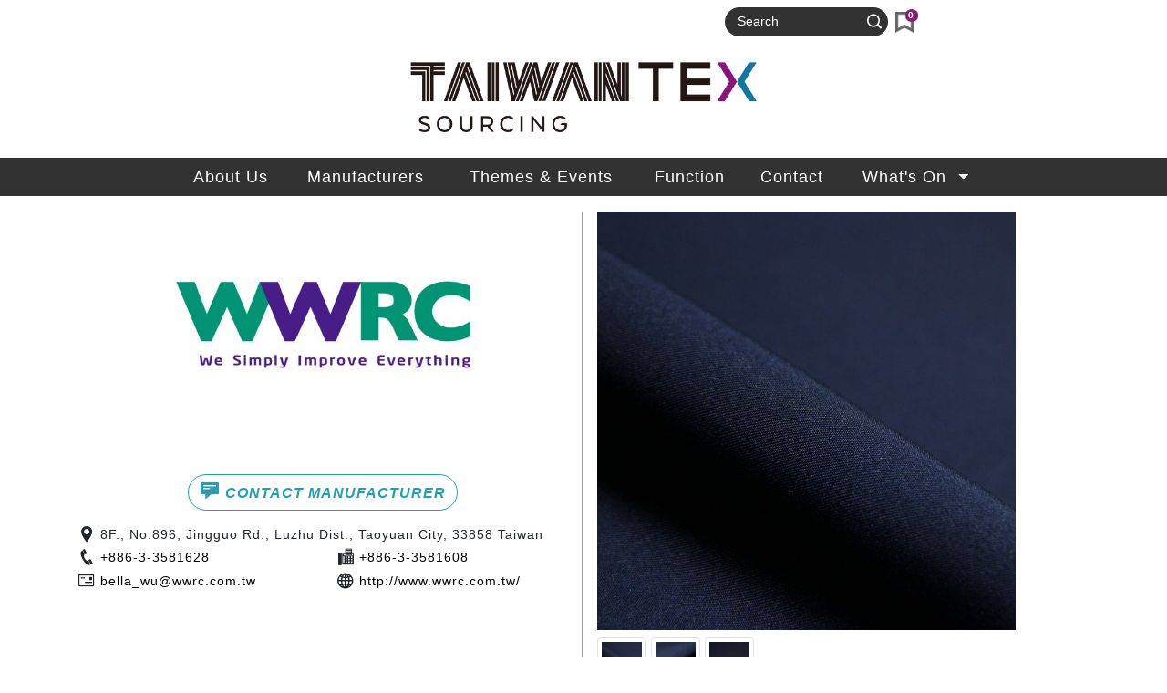

--- FILE ---
content_type: text/html; charset=UTF-8
request_url: https://www.texsourcing.org.tw/product.php?id=451&itemno=WWTW_S0017_B
body_size: 27094
content:
<!doctype html>
 <html class="no-js" lang="zh-Hant-TW" itemscope itemtype="http://schema.org/WebPage">
<head>
<!-- SITE TITTLE -->
<meta charset="utf-8">
<meta http-equiv="X-UA-Compatible" content="IE=edge">
<meta name="viewport" content="width=device-width, initial-scale=1">
<title>AP#WWTW_S0017_B - Taiwan Tex Sourcing</title>
<!-- Global site tag (gtag.js) - Google Analytics -->
<script async src="https://www.googletagmanager.com/gtag/js?id=UA-170423812-1"></script>
<script>
  window.dataLayer = window.dataLayer || [];
  function gtag(){dataLayer.push(arguments);}
  gtag('js', new Date());

  gtag('config', 'UA-170423812-1');
</script><link rel="Shortcut Icon" type="image/x-icon" href="/icon/apple-icon-60x60.png">
<link rel="apple-touch-icon" sizes="57x57" href="/icon/apple-icon-57x57.png">
<link rel="apple-touch-icon" sizes="60x60" href="/icon/apple-icon-60x60.png">
<link rel="apple-touch-icon" sizes="72x72" href="/icon/apple-icon-72x72.png">
<link rel="apple-touch-icon" sizes="76x76" href="/icon/apple-icon-76x76.png">
<link rel="apple-touch-icon" sizes="114x114" href="/icon/apple-icon-114x114.png">
<link rel="apple-touch-icon" sizes="120x120" href="/icon/apple-icon-120x120.png">
<link rel="apple-touch-icon" sizes="144x144" href="/icon/apple-icon-144x144.png">
<link rel="apple-touch-icon" sizes="152x152" href="/icon/apple-icon-152x152.png">
<link rel="apple-touch-icon" sizes="180x180" href="/icon/apple-icon-180x180.png">
<link rel="icon" type="image/png" sizes="192x192"  href="/icon/android-icon-192x192.png">
<link rel="icon" type="image/png" sizes="32x32" href="/icon/favicon-32x32.png">
<link rel="icon" type="image/png" sizes="96x96" href="/icon/favicon-96x96.png">
<link rel="icon" type="image/png" sizes="16x16" href="/icon/favicon-16x16.png">
<meta property="og:type" content="website">
<meta property="twitter:card" content="summary">
<meta name="keywords" content="Taiwan Tex Sourcing,智慧數位布卡整合行銷平台,臺灣機能性紡織品,Taiwan Functional Textile,臺灣" /><meta name="description" content="智慧數位布卡整合行銷平台,臺灣機能性紡織品,Taiwan Functional Textile,臺灣" />
<meta property="og:description" content="智慧數位布卡整合行銷平台,臺灣機能性紡織品,Taiwan Functional Textile,臺灣" />
<meta property="twitter:description" content="智慧數位布卡整合行銷平台,臺灣機能性紡織品,Taiwan Functional Textile,臺灣" />
<meta itemprop="description" content="智慧數位布卡整合行銷平台,臺灣機能性紡織品,Taiwan Functional Textile,臺灣" />
<meta property="og:site_name" content="Taiwan Tex Sourcing" /><meta property="og:title" content="Taiwan Tex Sourcing - AP#WWTW_S0017_B" />
<meta property="twitter:title" content="Taiwan Tex Sourcing - AP#WWTW_S0017_B" />
<meta itemprop="headline" content="Taiwan Tex Sourcing - AP#WWTW_S0017_B" />
<meta property="og:url" content="https://www.texsourcing.org.tw/product.php?id=451&itemno=WWTW_S0017_B" /><meta property="og:image" content="https://www.texsourcing.org.tw/public/products/451_1_1627033094_1_s.jpg" />
<meta name="twitter:image" content="https://www.texsourcing.org.tw/public/products/451_1_1627033094_1_s.jpg" />
<meta itemprop="image" content="https://www.texsourcing.org.tw/public/products/451_1_1627033094_1_s.jpg" />
<link href="https://fonts.googleapis.com/css2?family=Source+Sans+Pro:ital,wght@0,200;0,300;0,400;0,600;1,600&display=swap" rel="stylesheet">
<script src="/assets/jquery/jquery-3.3.1.min.js"></script>
<!-- HTML5 shim and Respond.js for IE8 support of HTML5 elements and media queries -->
<!-- WARNING: Respond.js doesn't work if you view the page via file:// -->
<!--[if lt IE 9]>
<script src="scripts/html5shiv.min.js"></script>
<script src="scripts/respond.min.js"></script>
<![endif]-->
<!-- Latest compiled and minified CSS -->
<link rel="stylesheet" href="/assets/bootstrap/css/bootstrap.min.css">
<link rel="stylesheet" href="/assets/icofont/icofont.min.css">
<link rel="stylesheet" href="/styles/2022/main.css?20240119">
<link rel="stylesheet" href="/styles/2022/menu.css?20220308v6">
<!-- bxSlider Javascript file -->
<script src="/assets/bxslider/jquery.bxslider.min.js"></script>
<!-- bxSlider CSS file -->
<link href="/assets/bxslider/jquery.bxslider.css" rel="stylesheet" />
<link rel="stylesheet" href="styles/2022/product.css">
</head>
<body>
	    <!--[if IE]>
      <p class="browserupgrade">您正使用 <strong>過期(舊版)</strong> 的瀏覽器. 請升級或使用支援響應式網站的瀏覽器，例如： Chrome, Firefox, IE11以上版本.</p>
    <![endif]-->
	<noscript><p class="text-center">您的瀏覽器不支援JavaScript功能,若網頁功能無法正常使用時，請開啟瀏覽器的Javascript功能。</p></noscript>
    <a id="TOP" title="頁面頂端" class="sr-only" tabindex="2">頁面頂端</a>
	<!-- header start -->
    <div class="container-fluid fixed-top p-0 bg-white">
        <div id="header" class="container">
        	<div class="row">
            	<div class="col-12">
						<!-- top search start -->
  	<form id="fm-search" name="fm-search" class="form-inline my-2 d-flex top-search" method="get" action="/search.php">
        <div class="dropdown mr-2 d-none">
          <a class="dropdown-toggle lang pt-1 pb-1" href="#" role="button" id="dropdownLang" data-toggle="dropdown" data-display="static" aria-expanded="false">LANGUAGE</a>
          <div class="dropdown-menu dropdown-menu-left" aria-labelledby="dropdownLang">
            <a class="dropdown-item" href="/">English</a>
            <a class="dropdown-item" href="/jp/">日本語</a>
          </div>
        </div>
                <input type="hidden" id="token" name="token" value="2e0cfa7e65c45c3935cb66924be7e1c6">
        <input type="hidden" id="lmenuid" name="lmenuid" value="7">
      <div class="input-group rounded-pill">
      	<input id="q" name="q" class="form-control input-sm mr-sm-2 st" type="text" value="" placeholder="Search" aria-label="Search">
      	<div class="input-group-prepend">
      		<button class="btn btn-light my-2 my-sm-0 btn-search mr-2" type="submit"><i class="icofont-search-1"></i></button>
        </div>
      </div>
      <div class="cart-top ml-2"><a href="cart.php"><img src="images/ico-cart-mark.png" alt="" width="20"><span class="badge">0</span></a></div>
  	</form>
                </div>
            </div>
            <div class="row">
                <div class="col-12 px-header">
                    <h1 class="logo"><a href="index.php" title="Taiwan Tex Sourcing"><img src="images/header.png" alt="Taiwan Tex SourcingLOGO" /></a></h1>
                </div><!--col-sm-12-->
            </div><!--row-->
        </div><!--container-->
        <!-- header end -->
		    <!-- menu start -->
    <nav class="navbar navbar-expand-lg navbar-light bg-light main-menu" id="navbar">
        <div class="container">
        	<a class="navbar-brand" href="/index.php"><img src="images/logo-menu.svg" alt="HOME" width="150" class="d-none" ></a>
          	<button class="navbar-toggler" type="button" data-toggle="collapse" data-target="#main-menu-navbar-collapse" aria-controls="main-menu-navbar-collapse" aria-expanded="false" aria-label="Toggle navigation">
            	<span class="navbar-toggler-icon"></span>
          	</button> 
            <div class="collapse navbar-collapse" id="main-menu-navbar-collapse">
              <ul class="navbar-nav mr-auto">
                                    	                    <li class="nav-item"><a class="nav-link" href="mainmenu.php?lmenuid=1" title="About Us" target="_self">About Us</a></li>
                        
                                  	                    <li class="nav-item"><a class="nav-link" href="manufacturers.php?lmenuid=2" title="Manufacturers" target="_self">Manufacturers</a></li>
                        
                                  	                    <li class="nav-item"><a class="nav-link" href="/prodcate.php?lmenuid=6" title="Themes &amp; Events" target="_self">Themes & Events</a></li>
                        
                                  	                    <li class="nav-item"><a class="nav-link" href="/functions.php?lmenuid=8" title="Function" target="_self">Function</a></li>
                        
                                  	                    <li class="nav-item"><a class="nav-link" href="mainmenu.php?lmenuid=3" title="Contact" target="_self">Contact</a></li>
                        
                                      
                        <li class="nav-item dropdown">
                            <a class="nav-link" href="#" data-toggle="dropdown" aria-haspopup="true" aria-expanded="false">
                              What&#39;s On<span class="float-right"><i class="icofont-caret-down"></i></span>
                            </a>                        
                            <div class="dropdown-menu">
                                                        									<a class="dropdown-item" href="activity.php?lmenuid=9&linkcode=32oongemhti9qzml6uau80vvgvmgzm2c" title="Join Taiwan Functional Textiles at PERFORMANCE DAY Munich in October">Join Taiwan Functional Textiles at PERFORMANCE DAY Munich in October</a>
																	<a class="dropdown-item" href="activity.php?lmenuid=9&linkcode=ntjl6n6e95iq9cj9cgdt6b8h755n1zth" title="Join Taiwan Functional Textiles at GFT Thailand Expo">Join Taiwan Functional Textiles at GFT Thailand Expo</a>
																	<a class="dropdown-item" href="activity.php?lmenuid=9&linkcode=yu5j8yn7tkoc0ixwslp7kbw3posxgtne" title="Join Taiwan Functional Textiles at PERFORMANCE DAY Munich in March!">Join Taiwan Functional Textiles at PERFORMANCE DAY Munich in March!</a>
																	<a class="dropdown-item" href="activity.php?lmenuid=9&linkcode=qbhdycrjills3grev64o9of0uubzod33" title="Join Taiwan Functional Textiles at PERFORMANCE DAY Munich in October!">Join Taiwan Functional Textiles at PERFORMANCE DAY Munich in October!</a>
								                            </div>
                        </li>
                        
                              <li class="nav-item dropdown lang-link d-none">
                    <a class="nav-link" href="#" data-toggle="dropdown" aria-haspopup="true" aria-expanded="false">
                      Language<span class="float-right"><i class="icofont-caret-down"></i></span>
                    </a>                        
                    <div class="dropdown-menu">
                        <a class="dropdown-item" href="/" title="English">English</a>
                        <a class="dropdown-item" href="/jp/" title="日本語">日本語</a>
                    </div>
                 </li>
              </ul>
              <div class="user-link dropdown d-none">
                    <a href="#" id="dropdownMenuButton" data-toggle="dropdown" aria-haspopup="true" aria-expanded="false">
                      <i class="icofont-user"></i>
                    </a>                                      
					   
                        <div class="dropdown-menu" aria-labelledby="dropdownMenuButton">
                            <a class="dropdown-item" href="login.php" title="Login" target="_self"> Login </a>
                            <a class="dropdown-item" href="register.php" title="Register" target="_self"> Register </a>
                        </div>                    
                      
              </div>
              <div class="lang-link dropdown">
              	<div class="dropdown-menu" aria-labelledby="dropdownMenuButton">
                    <a class="dropdown-item" href="/" title="English">English</a>
                    <a class="dropdown-item" href="/jp/" title="日本語">日本語</a>
                </div>                    
              </div>
              <form id="fm-search" name="fm-search" class="form-inline my-2 my-lg-0" method="get" action="/search.php">
              	<div class="cart-top"><a href="cart.php"><img src="images/ico-cart-mark.png" alt="" width="20"><span class="badge">0</span></a></div>
					                    <input type="hidden" id="token" name="token" value="2e0cfa7e65c45c3935cb66924be7e1c6">
                    <input type="hidden" id="lmenuid" name="lmenuid" value="7">
                  <input id="q" name="q" class="form-control input-sm mr-sm-2 s1" type="search" value="" placeholder="Search" aria-label="Search">
                  <button class="btn btn-outline-light my-2 my-sm-0 btn-search" type="submit"><i class="icofont-search-1"></i></button>
              </form>
            </div><!-- /.navbar-collapse -->
        </div><!--container-->
    </nav><!-- main-menu end -->
    </div>
	    <!--products begin -->
    <div id="page-body" class="container company">
    	<div class="row">
        	<div class="col-12 col-md-6 col-lg-6 line-r">
            	<div class="text-center"><a href="company_view.php?id=AP" title="WWRC Taiwan Co., Ltd."><img src="/public/company/AP_1621575092.jpg" class="logo"></a></div>
            	<div class="mt-5 text-center"><a href="#" class="btn btn-dark rounded-pill" data-toggle="modal" data-target="#contactModal" data-whatever="@mdo"><i class="icofont-comment"></i> CONTACT MANUFACTURER</a></div>
            	<div class="mt-3 info">
                	<div><i class="icofont-location-pin"></i> 8F., No.896, Jingguo Rd., Luzhu Dist., Taoyuan City, 33858 Taiwan</div>
                </div>
                <div class="row info">
                    <div class="col-md-6"><i class="icofont-phone"></i> <a href="tel:+886-3-3581628">+886-3-3581628</a></div>
                    <div class="col-md-6"><i class="icofont-fax"></i> <a href="fax:+886-3-3581608">+886-3-3581608</a></div>
                </div>
                <div class="row info">
                    <div class="col-md-6 text-wrap"><i class="icofont-mail"></i> <a href="mailto:bella_wu@wwrc.com.tw" target="_blank">bella_wu@wwrc.com.tw</a></div>
                    <div class="col-md-6 text-wrap"><i class="icofont-globe"></i> <a href="http://www.wwrc.com.tw/" target="_blank" title="WWRC Taiwan Co., Ltd.">http://www.wwrc.com.tw/</a></div>
                </div>
            </div>
        	<div class="col-12 col-md-6 col-lg-6 pd-img">
            	                <div><a id="img-prod" href="/public/products/451_1_1627033094_1.jpg" class="fancybox" rel="prod-img" title="AP#WWTW_S0017_B"><img src="/public/products/451_1_1627033094_1.jpg" alt="AP#WWTW_S0017_B" class="w-100"></a></div>
                <div class="mt-2">
                                	<img src="/public/products/451_1_1627033094_1_s.jpg" alt="AP#WWTW_S0017_B" width="10%" class="img-thumbnail pimg">
                                	<img src="/public/products/451_2_1627033094_2_s.jpg" alt="AP#WWTW_S0017_B" width="10%" class="img-thumbnail pimg">
                                	<img src="/public/products/451_3_1627033094_3_s.jpg" alt="AP#WWTW_S0017_B" width="10%" class="img-thumbnail pimg">
                                </div>
            </div>
        </div>
    </div>
    <!--products end -->
        <!-- product content begin-->
    <div class="container-fluid mt-3 prod_cont spec">
        <div class="container">
            <form id="fmbuy" name="fmbuy" method="post" action="add_cart.php" onSubmit="addCart(this);return(false);">                       
            <div class="row">
                <div class="col-lg-4">
                    <h2>INFORMATION</h2>
                    <div class="porduct_text">
                                                <p>Product No: WWTW_S0017_B</p>
                                                
                                                <p class="blk"><span>Composition: </span>
                        	<span>100%Biodegradable Polyester<br>
                            </span>
                        </p>
                                                
                                                <p>Weight: 93 g/m<sup>2</sup></p>
                                                
                                                <p class="blk"><span class="text-nowrap">Structure:</span><span>Twill</span></p>
                                                                                                                        
                                                <p class="blk"><span>Remark: </span><span>Linning</span></p>
                                                                    </div>
                </div>
                <div class="col-lg-4">
                    <h2>FUNCTION</h2>
                    <div class="porduct_text">                    
                     
                    <p><img src="public/pubcode/58_11591786120.svg" width="25" class="list-img"> Moisture &amp; Wicking</p>
                                        </div>
                </div>
                <div class="col-lg-4">
                    <h2>APPLICATION PRODUCTS</h2>
                    <div class="porduct_text">                    
                     
                    <p><img src="public/pubcode/80_11593077614.svg" width="25"> Fashion</p>
                     
                    <p><img src="public/pubcode/82_11593077592.svg" width="25"> Tops</p>
                                        </div>
                </div>
                <div class="col mt-5 text-center">
                	<button type="submit" class="btn btn-dark rounded-pill d-inline-flex align-items-center">
                	<svg class="ico-cart">
						<?xml version="1.0" encoding="utf-8"?>
<!-- Generator: Adobe Illustrator 19.0.0, SVG Export Plug-In . SVG Version: 6.00 Build 0)  -->
<svg version="1.1" id="圖層_1" xmlns="http://www.w3.org/2000/svg" xmlns:xlink="http://www.w3.org/1999/xlink" x="0px" y="0px"
	 viewBox="0 0 7.2 8.7" style="enable-background:new 0 0 7.2 8.7;" xml:space="preserve">
<polygon id="XMLID_2_" style="fill:#1793A7;stroke:#FFFFFF;stroke-miterlimit:10;" points="0.5,0.5 6.7,0.5 6.7,7.8 3.6,5.9 
	0.5,7.8 "/>
</svg>
                    </svg>
                    <span>REQUEST SAMPLE</span>
                    </button>
                </div>
            </div>
            <input name="product" type="hidden" id="product" value="451" />
            <input name="specid1" type="hidden" id="specid1" value="0" />
            <input name="specid2" type="hidden" id="specid2" value="0" />
            <input name="cart_func" type="hidden" id="cart_func" value="addcart" />                                                      
            </form>
        </div>
    </div>
    <!-- product content end-->
    <div class="container">
        <div class="row mt-3">
			        
        </div>    
    </div>
        <!-- Also Like begin -->
	    <div class="container rel-link">
    	<h2><em>You might also like</em><div class="inner"></div></h2>
        <div class="slider_prod">
			            <div class="slide">
            <a href="product.php?id=443" title="AP#WWNOP_S0014_R">
            <img src="public/products/443_1_1627024209_1_s.jpg" alt="AP#WWNOP_S0014_R" class="img w-100 data-url">
            </a>
            </div>
			            <div class="slide">
            <a href="product.php?id=444" title="AP#WWTP_A0248_R">
            <img src="public/products/444_1_1627029433_1_s.jpg" alt="AP#WWTP_A0248_R" class="img w-100 data-url">
            </a>
            </div>
			            <div class="slide">
            <a href="product.php?id=447" title="AP#WWTMOY_J0178_R">
            <img src="public/products/447_1_1627033138_1_s.jpg" alt="AP#WWTMOY_J0178_R" class="img w-100 data-url">
            </a>
            </div>
			            <div class="slide">
            <a href="product.php?id=567" title="AP#WWTOY_J0373">
            <img src="public/products/567_1_1650706926_1_s.jpg" alt="AP#WWTOY_J0373" class="img w-100 data-url">
            </a>
            </div>
			            <div class="slide">
            <a href="product.php?id=629" title="AP#WWCTOVY_J0473">
            <img src="public/products/629_1_1666929699_1_s.jpg" alt="AP#WWCTOVY_J0473" class="img w-100 data-url">
            </a>
            </div>
			            <div class="slide">
            <a href="product.php?id=557" title="AP#WWNOD_Z0350">
            <img src="public/products/557_1_1650704548_1_s.jpg" alt="AP#WWNOD_Z0350" class="img w-100 data-url">
            </a>
            </div>
			            <div class="slide">
            <a href="product.php?id=458" title="AP#WWNOY_J0339">
            <img src="public/products/458_1_1631525518_1_s.jpg" alt="AP#WWNOY_J0339" class="img w-100 data-url">
            </a>
            </div>
			            <div class="slide">
            <a href="product.php?id=456" title="AP#WWTY_D0195">
            <img src="public/products/456_1_1631525599_1_s.jpg" alt="AP#WWTY_D0195" class="img w-100 data-url">
            </a>
            </div>
			        </div>
    </div>
	    <!-- Also Like end -->
	<div id="footer" class="container-fluid">
	<div class="container">
        <div class="row">
        	<div class="col-12 col-md-4">
            	<div class="logo"><img src="images/logo-footer.svg"></div>
            </div>
            <div class="col-12 col-md-8 txt d-flex align-items-center"><div>
<p>TEL: +886-2-23417251<span class="ml-5">E-mail: tts@texttiles.org.tw</span></p>
<p>Address: 13F, TTF Building, 22 AiGuo East Road, Taipei 100408, Taiwan</p>
</div></div>
        </div>
    </div>
</div>
<!-- footer end -->
<!-- 計數器 Begin -->
<!-- 計數器 end -->
	<!-- 提示訊息 -->
<div class="modal fade" id="modal-cart-message" tabindex="-1" role="dialog" aria-labelledby="messageModalLabel">
    <div class="modal-dialog" role="document">
        <div class="modal-content">
            <!--<div class="text-right"><button type="button" class="close" data-dismiss="modal" aria-label="Close"><span aria-hidden="true"><i class="icofont-close-squared-alt"></i></span></button></div>-->
            <div class="modal-body text-center p-4">
                <p id="cart-msg1">...</p>
                <p><a href="cart.php" class="btn btn-light request" title="SEND YOUR REQUEST">SEND YOUR REQUEST</a></p>
                <p><button class="btn btn-light continue" title="CONTINUE BROWSING" data-dismiss="modal" aria-label="Close">CONTINUE BROWSING</button></p>
            </div>
        </div>
    </div>
</div>
<script type="text/javascript" src="js/cart.js"></script>
    
	<!-- 提示訊息 -->
<div class="modal fade" id="contactModal" tabindex="-1" role="dialog" aria-labelledby="contactModalLabel" aria-hidden="true">
      <div class="modal-dialog modal-lg">
        <div class="modal-content">
            <div class="modal-header">
                <h5 class="modal-title" id="contactModalLabel">CONTACT WWRC Taiwan Co., Ltd.</h5>
                <button type="button" class="close" data-dismiss="modal" aria-label="Close">
                  <span aria-hidden="true">&times;</span>
                </button>
            </div>
          <div class="modal-body">
            If you are interested in our products or have any questions or inquiries, please fill out the form below, and we will be pleased to reply to you as soon as possible. Thank you. <br>(<span class="text-danger">*</span>) The required fields.      
            <form name="fmcontact" id="fmcontact" class="form-horizontal" action="contact_qry.php" method="post" onSubmit="return contact(this);">        
              <div class="form-group">
                <label for="mpostuser" class="col-form-label">Name<span class="text-danger">*</span></label>
                <input name="mpostuser" type="text" required="required"  class="form-control" id="mpostuser">
              </div>
              <div class="form-group">
                <label for="memail" class="col-form-label">E-Mail<span class="text-danger">*</span></label>
                <input name="memail" type="email" required="required" class="form-control" id="memail">
              </div>
              <div class="form-group">
                <label for="mcompany_from" class="col-form-label">Company</label>
                <input type="text" class="form-control" id="mcompany_from" name="mcompany_from">
              </div>
              <div class="form-group">
                <label for="mtel" class="col-form-label">Phone</label>
                <input type="text" class="form-control" id="mtel" name="mtel">
              </div>
              <div class="form-group">
                <label for="mqbody" class="col-form-label">Message<span class="text-danger">*</span></label>
                <textarea name="mqbody" required  class="form-control" id="mqbody"></textarea>
              </div>
                <div class="form-group">
                      <label for="mcode"><span class="lab-title">Authentication Code</span><span class="text-danger">*</span></label>
                      <input name="mcode" type="text" required class="input input-sm" id="mcode" maxlength="5" autocomplete="off">&nbsp;
                      <img src="securimage/securimage_show.php" alt="Authentication Code" hspace="2" vspace="2" id="imgAuthCode"> <a href="javascript:void(0);" onClick="document.getElementById('imgAuthCode').src = 'securimage/securimage_show.php?' + Math.random(); return false;" class="link_b"><i class="icofont-refresh icofont-2x"></i></a><br>
                      <span id="auth_result"></span>                                    
                </div>
          <div class="modal-footer">
            <button type="button" class="btn btn-secondary" data-dismiss="modal">Close</button>
            <button type="submit" class="btn btn-primary"><i class="icofont-send-mail"></i>Send message</button>
            <input type="hidden" id="func" name="func" value="contact_comp">
            <input type="hidden" id="mcompany_id" name="mcompany_id" value="AP">
            <input type="hidden" id="mcompany_name" name="mcompany_name" value="WWRC Taiwan Co., Ltd.">
            <input type="hidden" id="mcompany_email" name="mcompany_email" value="bella_wu@wwrc.com.tw">
            <input type="hidden" id="rmurl" name="rmurl" value="/product.php?id=451&itemno=WWTW_S0017_B">
          </div>
          </form>
        </div>
      </div><!--modal-content-->
	</div><!--modal-dialog-->
</div><!--modal-->
<script type="text/javascript" src="js/contact.js"></script>

    
    
		
    <link rel="stylesheet" href="/assets/fancybox/jquery.fancybox.css">
    <!--
	<link rel="stylesheet" href="/scripts/pgwSlideshow/pgwslideshow.min.css">
    <link rel="stylesheet" href="/styles/2018/custom.css">
	<script src="/assets/modernizr/modernizr.js"></script>
    -->
    <!--
    <script src="/scripts/main.js"></script>
    <script src="/scripts/pgwSlideshow/pgwslideshow.js"></script>
    <script src="/scripts/init-slider.js"></script>
    -->
    <script src="/assets/modernizr/modernizr.js"></script>
    <script src="/assets/fancybox/jquery.fancybox.pack.js"></script>
	<script src="/assets/popper/popper.min.js"></script>
    <script src="/assets/bootstrap/js/bootstrap.min.js"></script>
    <script src="/js/common.js?20220111v1"></script>
    <script src="js/product.js"></script>

</body>
</html>


--- FILE ---
content_type: text/css
request_url: https://www.texsourcing.org.tw/styles/2022/main.css?20240119
body_size: 4571
content:
@charset "UTF-8";
html, body, div, p, a, table, td {
	/*font-family: "Source Sans Pro",sans-serif;*/
	font-family: Arial, Helvetica, sans-serif;
	letter-spacing: 1px;
}
body { margin: 0; background-color: #fff; }
.browserupgrade {
    margin: .2em 0;
    background: #ccc;
    color: #000;
    padding: .2em 0
}
.color-purple { color: #841E77; }
.bg-purple { background-color: #841E77 !important; }
.modal { background: rgba(0, 0, 0, .7); }
#modal-cart-message .request:link, #modal-cart-message .request:visited { background-color: #841E77; color:#fff; padding: .8em 2em; border-radius: .7em; }
#modal-cart-message .continue { background-color: #fff; color:#841E77; border-color: #841E77; padding: .6em 1.8em; border-radius: .7em; }
#modal-cart-message #cart-msg1 { padding-top: 2em; }
/*company*/
#modal-thank-message .continue { background-color: #fff; color:#841E77; border-color: #841E77; padding: .6em 1.8em; border-radius: .7em; }
#modal-thank-message #thank-msg { padding-top: 2em; color: #fff; }
/*頁面擋住*/
#page-mark {
	position: fixed; left: 0; top: 0; 
	width: 100%; height: 100%; 
	background: rgba(0, 0, 0, .5); z-index: 10000;
}

@media (min-width: 576px) {
	.modal-dialog {
		height: 100%;
		margin: 10em auto;
	}
}
#page-body { margin-top: 14.5em; }
#page-body.st1 { margin-top: 14em; }
#content a:link, #cintent a:visited { color: #000; }
#content img { max-width: 100%; height: auto; }
#header { text-align:center; }
#header .logo a { display: inline-block; }
#header .logo img { max-width: 380px; height: auto; margin: .5em auto; }


/*選單詢價車*/
.cart-top { margin-right: .5em; display: inline-block; }
.cart-top a:link, .cart-top a:visited { color: #fff; position: relative; }
.cart-top a span { position:absolute; top: -5px; right: -5px; background-color:#841E77; color: #fff; border-radius: 100%; font-size: .6em; }


#fm-search { width: 10em; }
#fm-search .s1 { background-color: #B4AEAC; border-color: #B4AEAC; border-radius: 1em; font-size: .8em; padding: 2px .5em; width: 10em; }
#fm-search .st { background-color:transparent; border: none; color: #fff; font-size: 1.1em; padding: 0; margin: .4em 1em; width: 13em; height: 1.4em; }
#fm-search .st::placeholder { color: #fff; }
#fm-search .btn-search { background-color: transparent; border: none; height: 1.7rem; padding: 0.25rem 0 0 0; }
#fm-search .input-group { background-color: #323232; border-color: #323232; font-size: .8em; width: 14em; height: 2.5em; }
#fm-search .input-group .btn-search { color: #fff;  }
#fm-search .lang:link, #fm-search .lang:visited, #fm-search .lang:focus { color: #323232; text-decoration: none; border: none; }
#fm-search .lang:hover { border: none; }
#fm-search .dropdown-menu { min-width: 7em; margin-top: 0; }
#fm-search .dropdown:hover .dropdown-menu { display: block; }

.prod-item .inquiry {
	position:absolute;
	z-index: 99;
	right: .2em;
	top: 0;
	font-size: 1.5em;
	color: #fff;
	opacity: .8;
}
.prod-item .ico-cart { width: .8em; height: 1.3em; padding: 0; }
.prod-item .ico-cart svg { height: 1.3em; margin: 0; }
.prod-item .ico-cart svg polygon { fill:#ddd !important; stroke:#FFFFFF !important; stroke-width:.5 !important; }
.prod-item .inquiry.on { opacity: 1; }
.prod-item .inquiry.on .ico-cart svg polygon { fill:#841E77 !important; stroke:#FFFFFF !important; stroke-width:.5 !important;  }


#footer {
	margin-top: 1em;
	background-color: #969696; color: #fff;
	padding-top: 1em;
	padding-bottom: 1em;
}
#footer .logo { width: 100%; border-right: #fff 3px solid; text-align:center; }
#footer .logo img { max-width: 65%; height:auto; }
#footer .txt p { margin: 0; line-height: 150%; font-size: .9em; }
#footer a:link, #footer a:visited { color: #fff; }
#footer .txt .ad { color: #ddd; font-size: .9em; }

.footer span {
    color: #0062C4;
}
@media (min-width: 993px) {
	#fm-search { justify-content: right; }
	#header .px-header { position: relative; }
	.main-menu .lang-link { display: none; }
	#header #fm-search { width: 25rem; float: right; margin-top: .5rem; }
	#header #fm-search .cart-top img { filter: invert(.6); }
	.main-menu .cart-top, .main-menu #fm-search { display: none; }
}
@media (min-width: 1600px) {
	.container, .container-lg, .container-md, .container-sm, .container-xl {
	    max-width: 1240px;
	}
}
@media (max-width: 992px) {
	.main-menu .lang-link { display: block; }
	#footer .logo { border: none; text-align:center; }
	#header #fm-search { display: none !important; }
	.main-menu #fm-search { width: 15rem; }
}
@media (max-width: 576px) {
	#page-body { margin-top: 9em; }
	#page-body, #fmbuy { font-size: 1.2em; }
	#page-body.st1 { margin-top: 9em; }	
}
@media (max-width: 550px) {
	#header .logo img { max-width: 70%; margin: .5em auto; }	
}





--- FILE ---
content_type: text/css
request_url: https://www.texsourcing.org.tw/styles/2022/menu.css?20220308v6
body_size: 3919
content:
@charset "utf-8";
/* CSS Document */
/*.main-menu { background-color: #e85a59; padding: 0; }*/
/*.bg-light { background: #a1de6a !important; }*/
.main-menu { padding-top: 0 !important; padding-bottom: 0 !important; background: #323232 !important; }
.main-menu .menu-home { margin-right: .5em; display: none; }
.main-menu .menu-home img { height: 25px; width: auto; }
/*選單*/
.navbar-nav .nav-item .dropdown { padding-top: 0; }
.navbar-nav .nav-item .nav-link:link, .navbar-nav .nav-item .nav-link:visited {
	color: #fff; font-size: 1.1em; /*padding-left: .8em; padding-right: .2em;*/ margin-right: .5em;
	/*background:url(../../images/ico-star-list.png) .3em center no-repeat;*/
}
.navbar-nav .nav-item .nav-link:hover { color: #fff; background-color: #888; }
/*
.navbar-nav .nav-item.show .nav-link:link, .navbar-nav .nav-item.show .nav-link:visited { color: #fff !important; padding-top: .5em !important; padding-bottom: .5em !important; background-color: #666766; }
.navbar-nav .show > .nav-link:link, .navbar-nav .show > .nav-link:visited { border: #666766 2px solid !important; }
*/
.navbar-light .navbar-toggler {
	margin: .5em 0;
    color: rgba(255,255,255, 1);
    border-color: rgba(255,255,255, .8);
}
.navbar-light .navbar-toggler-icon {
	background-image: url("data:image/svg+xml,%3csvg xmlns='http://www.w3.org/2000/svg' width='30' height='30' viewBox='0 0 30 30'%3e%3cpath stroke='rgba(255, 255, 255, 0.8)' stroke-linecap='round' stroke-miterlimit='10' stroke-width='2' d='M4 7h22M4 15h22M4 23h22'/%3e%3c/svg%3e");
}
.navbar-nav .dropdown-toggle { padding-top: 0 !important; margin-top: 0; }
.navbar-light .navbar-brand { display: none; }

/*會員連結*/
.user-link { font-size: 1.5em; }
.user-link a:link, .user-link a:visited { color: #fff; text-decoration: none; }
.user-link a:hover { color: #888; }

/*下拉寬版選單*/
@media (min-width: 768px) {
	.navbar-header { display: none; }
}

.navbar-nav .nav-item .dropdown-menu { background-color:#fff; }
.navbar-nav .nav-item .dropdown-item:hover { background-color: #000; color: #fff; }

.user-link .dropdown-menu { background-color:#fff; }
.user-link .dropdown-item:hover { background-color: #000; color: #fff !important; }
.user-link .dropdown-menu a:link, .user-link .dropdown-menu a:visited { color:#000; }


/*navbar 均分 */
@media (min-width: 993px) {
	.navbar-nav {
		margin: 0 auto;
		display: table;
		table-layout: auto;
		float: none;
		width: 100%;
	}
	.navbar-nav > li {
		padding-top: 0 !important;
		display: table-cell;
		float: none;
		text-align: center;
	}
	/* 移到到主選單自動下拉 */
	.navbar-nav li:hover .dropdown-menu {
    	display: block;
		top: 2.5rem;
	}
}
/*for ie10 、 ie11*/
@media screen and (min-width: 993px),(-ms-high-contrast: active),(-ms-high-contrast: none) {
    .navbar-nav { width: 80%; }
}

@media (max-width: 993px) {
	.navbar-light .navbar-brand { display: block; }
}

@media (max-width: 767px) {
    .navbar-nav .open .dropdown-menu>li>a,.navbar-nav .open .dropdown-menu .dropdown-header {
        padding:.2em 1.2em .2em 1.5em
    }
	.navbar-brand { margin-left: .8em; }
	.cart-top { margin-left: 1em; }
	.navbar-light .navbar-toggler { margin-right: .8em; }
	.main-menu { padding-left: 0; padding-right: 0; }
	.navbar-nav li.nav-item { padding-top: .5em !important; padding-left: 0 !important; padding-right: 0 !important; font-size: 1.2em !important;  }
	.navbar-nav .nav-item .nav-link:link, .navbar-nav .nav-item .nav-link:visited {
		padding-left: .8em; padding-right: .8em; margin-right: 0;
	}
	.navbar-nav .dropdown-menu .title { font-size: 1.2em !important; margin-bottom: .5em !important;  }
	#fm-search { width: 100%; padding-left: .8em; display: flex; align-items:center; }
	#fm-search .s1 { text-align:center; }
	#fm-search .btn-search { margin-left: .5em; }
	/*
    .navbar-nav .open .dropdown-menu>li>a {
        line-height: 1.5em
    }
	*/
    .navbar-nav .open .dropdown-menu>li>a:hover,.navbar-nav .open .dropdown-menu>li>a:focus {
        background-image: none
    }
}







--- FILE ---
content_type: text/css
request_url: https://www.texsourcing.org.tw/styles/2022/product.css
body_size: 7894
content:
@charset "UTF-8";@-webkit-keyframes opacity {
    0% {
        opacity: 0
    }

    to {
        opacity: 1
    }
}

@keyframes opacity {
    0% {
        opacity: 0
    }

    to {
        opacity: 1
    }
}
.c_upp { text-transform: uppercase; }

/*公司資訊*/
.company .logo {
	max-width: 85%;
	max-height: 15em;
	width: auto;
	height: auto;
}
.company .btn-dark:link, .company .btn-dark:visited { background-color: #fff; color:#1ca1b5; border-color: #1ca1b5; font-style: italic; font-weight: 600; }
.company .btn-dark:not(:disabled):not(.disabled).active, .company .btn-dark:not(:disabled):not(.disabled):active, .company .show>.btn-dark.dropdown-toggle {
    color: #1ca1b5;
    background-color: #fff;
    border-color: #1ca1b5;
}
.company .info { margin-bottom: .3em;font-size:.9em; }
.company .info i { margin-right: .2em; }
.company .info .addr { display: inline-block; }
.company .info a:link, .company .info a:visited { color: #000; word-break: break-all; }
.company i { font-size: 1.4em; }
.company .info div { display: flex; justify-content: flex-start; }


/*商品規格*/
.spec { background-color: #177DA5; color: #fff; padding-top: 2em; padding-bottom: 2em;}
.spec h2 { font-size: 1.1em; line-height: 140%; text-transform: uppercase; }
.spec .porduct_text {  font-size: .9em; }
.spec .porduct_text p { margin-bottom: .5em; }
.spec .porduct_text p.blk { display: flex; }
.spec .porduct_text p span { display: inline-block; }
.spec .porduct_text .list-img { margin-right: .5em; }
.spec .porduct_text .instock { background-color: #fff; color: #1ca1b5; padding: .2em .5em; }

.ico-cart { width: .8em; height: 1.4em; padding: 0; margin-right: .3em; }
.ico-cart svg { height: 1.4em; margin: 0; padding: 0; }
.ico-cart svg polygon { fill:#96A3CD !important; stroke:#FFFFFF !important; stroke-width:1 !important; }



.spec .btn-dark { background-color: #177DA5; border-color: #fff; font-style: italic; font-weight: 600; }
.spec .btn-dark:not(:disabled):not(.disabled).active, .spec .btn-dark:not(:disabled):not(.disabled):active, .spec .show>.btn-dark.dropdown-toggle {
    color: #fff;
    background-color: #177DA5;
    border-color: #fff;
}
.spec .btn-dark:hover { background-color: #fff; color: #177DA5; }

.bxslider > li a {
    display: block;
}
.prod-item {
    display: block;
    overflow: hidden;
    position: relative;
}
.prod-item .imgbk {
    display: block;
    overflow: hidden;
    position: relative;
	object-fit: cover;
}

.prod-item .img-bg { width: 100%; height:auto; z-index: 0; }
.prod-item .mask {
    display: block;
    width: 100%;
    height: 100%;
    position: absolute;
    bottom: 0;
    left: 0;
    z-index: 1;
    background: -moz-linear-gradient(top, rgba(0,0,0,0) 0%, rgba(1,1,1,0) 60%, rgba(2,2,2,0.8) 100%);
    background: -webkit-linear-gradient(top, rgba(0,0,0,0) 0%,rgba(1,1,1,0) 60%,rgba(2,2,2,0.8) 100%);
    background: linear-gradient(to bottom, rgba(0,0,0,0) 0%,rgba(1,1,1,0) 60%,rgba(2,2,2,0.8) 100%);
    filter: progid:DXImageTransform.Microsoft.gradient( startColorstr='#00000000', endColorstr='#cc020202',GradientType=0 );
    -moz-transition: background .5s linear;
    -o-transition: background .5s linear;
    -webkit-transition: background .5s linear;
    transition: background .5s linear;
}
/*
.prod-item .inquiry {
	position:absolute;
	z-index: 99;
	right: .2em;
	top: .2em;
	font-size: 1.5em;
	color: #fff;
	opacity: .8;
}
.prod-item .inquiry.on { color: #199AAE; opacity: 1; }
.prod-item .inquiry img { width: 1.2em; height:auto; }
*/
.prod-list .img {
	position: absolute;
	left: 0; top: 0;
	width:100%;
    -moz-transition: transform .5s ease;
    -o-transition: transform .5s ease;
    -webkit-transition: transform .5s ease;
    transition: transform .5s ease;
    -moz-backface-visibility: hidden;
    -webkit-backface-visibility: hidden;
    backface-visibility: hidden;
}
.prod-list .porduct_text {
    display: block;
    overflow: hidden;
    width: 100%;
    padding: 15px;
    box-sizing: border-box;
    position: absolute;
    bottom: -10em;
    left: 0;
    z-index: 2;
    -moz-transition: .2s linear;
    -o-transition: .2s linear;
    -webkit-transition: .2s linear;
    transition: .2s linear;
	color: #fff;
}
.prod-list .porduct_text .tit { font-weight: 600; margin-bottom: .5em; }
.prod-list .porduct_text .cont { font-size: .8em; }

/*產品列表*/
.prod-list li:hover .porduct_text { bottom: -1.5em; }
.prod-list li:hover .prod-item .img {
	-moz-transform: scale(1.05);
	-ms-transform: scale(1.05);
	-o-transform: scale(1.05);
	-webkit-transform: scale(1.05);
	transform: scale(1.05);
}

.prod-tit h2 { text-align: left; font-size: 1.5em; font-weight: bold; margin: 0; color: rgba(50,50,50, 1); position: relative; }
.prod-tit h2 span { position: absolute; z-index: 1; background-color: #fff; display: inline-block; padding-right: 2em; top: -.5em; }
.prod-tit h2 hr { z-index: 0; width: 100%; margin-top: 1em; }

.pimg { cursor: pointer; }

/*also like 商品*/
.slider_prod { display: inline-block; }
.rel-link { text-align: center; color: #595757; }
.rel-link h2 { text-align: center; font-size: 1.5em; font-weight: bold; margin: 2em 0 1em; position: relative; }
.rel-link h2 em { z-index: 1; padding-left: 2em; padding-right: 2em; background-color: #fff; }
.rel-link h2 .inner {
	z-index: 0;
	margin-top: -.5em;
	border-bottom: 2px solid #ccc;   
}
/*
.rel-link img { max-width: 90%; height:auto; }
*/
.rel-link .bx-wrapper {
    -webkit-box-shadow: none;
    box-shadow: none;
}
.rel-link .bx-wrapper .slide { height: 100%; display: inline-block; display: inline-flex;  position:relative; }
.rel-link .bx-wrapper .slide a:link, .rel-link .bx-wrapper .slide a:visited { height: 100%;  z-index:99; }
.rel-link .bx-wrapper .slide a img {
	vertical-align: middle;
	max-width: 90% !important;
	max-height: 90% !important;
	width: auto; height: auto;
	margin: auto;
}

.bx-wrapper .bx-controls-direction a {
    position: absolute;
    top: 40%;
    margin-top: 0; /*-16px;*/
    width: 4em;
    height: 60px;
    text-indent: 0;
    z-index: 9999;
}
.bx-wrapper .bx-prev, .bx-wrapper .bx-next {
    background: none; /* url(/images/thin-left.svg) left center no-repeat;*/
	/*background-size: 100% auto;*/
}
.bx-wrapper .bx-prev { left: -4em; }
.bx-wrapper .bx-next { right: -4em; }

.bx-wrapper .bx-prev:link, .bx-wrapper .bx-prev:visited, .bx-wrapper .bx-next:link, .bx-wrapper .bx-next:visited {
	text-decoration: none;
	color: #666;
	font-weight: 600;
	
}
.bx-wrapper .bx-prev:hover, .bx-wrapper .bx-next:hover {
	text-decoration: none;
}
/*
.bx-wrapper .bx-prev i { clear:both; color: #333; left: 0; top: 0; }
.bx-wrapper .bx-prev:after {
	content: '&#xeac9;';
}
*/
@media (min-width: 1140px) {
	#carousel-prod .pd { height: 411px; }
	.pd-img .w-100 { max-width: 85% !important;}
}

@media (min-width: 992px) {
	.index-banner { padding-right: 0; }
	/*推薦商品*/
	.prodbox { padding-left: 0; }
	.company .line-r { border-right: #999 2px solid; }
}
@media (min-width: 641px) {
	.prod-list li {
	    float: left;
	    width: 50%;
		padding: .5em;
	}
}
@media (min-width: 768px) {
	.index-product { padding-left: .5em; padding-right: .5em;}
	.prod-list li {
	    float: left;
	    width: 33.3333%;
		padding: .5em;
	}

}

@media (max-width: 1024px) {
	#carousel-prod .pd { height: 345px; }
	.prodbox .pd .txt2 {
		padding: .2em 0;
		font-size: .7em;
	}
	.bx-wrapper .bx-prev { left: 10px; background: rgba(255, 255, 255, .3); }
	.bx-wrapper .bx-next { right: 0px; background: rgba(255, 255, 255, .3); }
}
@media (max-width: 993px) {
	.prodbox .pd .tit { font-size: 1.2em; text-align: left; }
	#carousel-prod .pd { width: 100%; height:auto; display: inline-block; }
	#carousel-prod .pd .img { width: 35%; float:left; }
	#carousel-prod .pd .txt-box { margin-left: 1em; float: left; }
	.prodbox .pd .txt2 {
		padding: .2em 0;
		font-size: 1em;
	}
}
@media (max-width: 767px) {
	/* .index-product { padding-left: .5em; padding-right: .5em;} */
}
@media (max-width: 640px) {
	.prod-list li { margin-bottom: 1em; }
	.prod-list .porduct_text { bottom: -1.5em; }
}





--- FILE ---
content_type: application/javascript
request_url: https://www.texsourcing.org.tw/js/product.js
body_size: 418
content:
// JavaScript Document

$(document).ready(function(e) {
	$('.slider_prod').bxSlider({
		//responsive: true,
		prevText: '<i class="icofont-thin-left icofont-4x"></i>',
		nextText: '<i class="icofont-thin-right icofont-4x"></i>',
		slideWidth: 260,
		minSlides: 2,
		maxSlides: 4,
		slideMargin: 15
	});
	$(".fancybox").fancybox();
	$(".pimg").on("click", function() {
		event.preventDefault();
		var imgsrc = $(this).attr("src");
		var imgsrc_l = imgsrc.replace("_s", "");
		$("#img-prod").attr("href", imgsrc_l);
		$("#img-prod img").attr("src", imgsrc_l);
		$(".fancybox").fancybox();
	});
})





--- FILE ---
content_type: application/javascript
request_url: https://www.texsourcing.org.tw/js/contact.js
body_size: 960
content:
// JavaScript Document
/*送出詢價單*/
function contact(vfm) {
  	with(vfm) { 
		if (checkdata(mpostuser.value, 0, "Name") == false) return false;
		if (checkdata(memail.value, 0, "Email") == false) return false;
		if (checkdata(mqbody.value, 0, "Message") == false) return false;
		if (checkdata(mcode.value, 5, "Authentication Code") == false) return false;
		$.ajax({
			type: "POST",
			url: "contact_qry.php",
			data: $("#fmcontact").serialize()
		}).done(function( msg ) {
			if (msg.code == 0) {	//送出成功
				//清除畫面欄位
				mpostuser.value = "";
				memail.value = "";
				mcompany_from.value = "";
				mtel.value = "";
				mqbody.value = "";
				mcode.value = "";
				$('#contactModal').modal('hide');
				$("#thank-msg").html(msg.message);
				$('#modal-thank-message').modal('show');			
			} else {
				$("#mcode").val("");
				$("#imgAuthCode").attr("src", 'securimage/securimage_show.php?' + Math.random());
				alert(msg.message);
			}
		});
		return false;
  	}
}
$('#contactModal').on('show.bs.modal', function (e) {
  	$("#imgAuthCode").attr("src", 'securimage/securimage_show.php?' + Math.random());
})


--- FILE ---
content_type: image/svg+xml
request_url: https://www.texsourcing.org.tw/public/pubcode/82_11593077592.svg
body_size: 678
content:
<?xml version="1.0" encoding="utf-8"?>
<!-- Generator: Adobe Illustrator 19.0.0, SVG Export Plug-In . SVG Version: 6.00 Build 0)  -->
<svg version="1.1" id="圖層_1" xmlns="http://www.w3.org/2000/svg" xmlns:xlink="http://www.w3.org/1999/xlink" x="0px" y="0px"
	 viewBox="-14 138 566.9 566.9" style="enable-background:new -14 138 566.9 566.9;" xml:space="preserve">
<style type="text/css">
	.st0{fill:#FFFFFF;}
</style>
<g>
	<path class="st0" d="M269.5,138.5c-156.3,0-283,126.7-283,283c0,156.3,126.7,283,283,283c156.3,0,283-126.7,283-283
		S425.7,138.5,269.5,138.5z M120.6,402.3l-12.1,12.5l-70.9-68.4l83-86.1V402.3z M406.3,609.2H132.6V247.8l60.7-21.6
		c16.3,27.5,37.8,46.3,76.1,46.3c38.3,0,59.8-18.8,76.1-46.2l60.8,21.6L406.3,609.2L406.3,609.2z M430.4,414.7l-12-12.5v-142
		l83,86.1L430.4,414.7z"/>
</g>
</svg>


--- FILE ---
content_type: application/javascript
request_url: https://www.texsourcing.org.tw/js/cart.js
body_size: 3713
content:
// JavaScript Document

function add_cart(vproductid, vitem, vproductid) {
	event.preventDefault();
	$.ajax({
	  	type: "POST",
	  	url: "add_cart.php",
	  	data: { cart_func: 'addcart', product: vproductid }		
	}).done(function( data ) {
		//if ($(this).hasClass("on") != true) $(this).addClass("on");
		//var prodid = $(this).attr("data-prod-id");
		if (data.type == 1)	{	//新增狀態
			if (vitem.hasClass("on") != true) vitem.addClass("on");
			
		}
		if (data.type == 2)	{	//移除狀態
			if (vitem.hasClass("on")) vitem.removeClass("on");
			//var prodid = vitem.attr("data-prod-id");
		}
		$('.badge').each(function(){           
       		$(this).html(data.num);
	   	});
		//顯示modal訊息
		$("#cart-msg1").html(data.message);
		$('#modal-cart-message').modal('show');
		/*
		setTimeout(function() {
			$('#modal-cart-message').modal('hide');
		}, 2000);		
		*/
	});
	return false;
}

// JavaScript Document
//加入購物車-商品頁
function addCart(vfm) {
	$.ajax({
	  	type: "POST",
	  	url: "add_cart.php",
	  	data: $("#fmbuy").serialize()
	}).done(function( data ) {
		$('.badge').each(function(){           
       		$(this).html(data.num);
	   	});
		//顯示modal訊息
		$("#cart-msg1").html(data.message);
		$('#modal-cart-message').modal('show');
		/*
		setTimeout(function() {
			$('#modal-cart-message').modal('hide');
		}, 2000);		
		*/
	});
	return false;
}
//商品列表加詢價單
function add_cart_list(vprodid) {
	$.ajax({
	  	type: "POST",
	  	url: "add_cart.php",
	  	data: { cart_func: 'addcart', product: vprodid, specid1: 0, specid2: 0 }
	}).done(function( data ) {
		$('.badge').each(function(){           
       		$(this).html(data.num);
	   	});
		//顯示modal訊息
		$(".modal-body").html(data.message);
		$('#modal-cart-message').modal('show');
		setTimeout(function() {
			$('#modal-cart-message').modal('hide');
		}, 2000);		
	});
	return false;
}

//更新購物車數量
function updateCart(vfunc, vproductid, vqty) {
	
	if (vfunc == "delete") {
		if (confirm("Are you sure you want to delete this item?") == false) return false;	
	}
	//alert(vqty);
	//更新數量
	$.ajax({
		type: "POST",
		url: "get-cart-checkout.php",
		data: {cart_func: vfunc, product:vproductid, qty: vqty},
	}).done(function( msg ) {
		//$('#cart-list').html(msg);
		alert(msg);
		location.reload();		
	});
	return void(0);
	
}

//計算價格
function updatePrice(vtotal, vshipid) {
	var vtot = 0;
	if (vshipid != "") {
		//取得運費
		$.ajax({
			type: "POST",
			url: "get-shipfee.php",
			async : false,	//會即時post, 不會再等待時間再送出
			data: {mshipid: vshipid, mtot: vtotal}
		}).done(function( msg ) {
			//alert(msg);
			//$('#total-price').html(msg);
			$('#total-price').html(msg.total);
			$('#total-ship').html(msg.shipfee);
			//location.reload();		
			
		});
		return void(0);
	}
	
}

function postCart() {
	var payment = document.getElementsByName("payment");
	var idxlen = payment.length;
	var selcnt = 0;	//選擇的筆數
	if (idxlen > 0) {	//多於1筆
		for (var i = 0; i < idxlen; i++) {
			if (payment[i].checked) {
				selcnt++;
				break;
			}
		}
	} else {	//只有一筆
		if (payment.checked) selcnt++;
	}
	if (selcnt == 0) {
		alert("請選擇運送付費方式再進行結帳哦～");
		return false;
	}
	location.href='cart_confirm.php';
}

/*送出詢價單*/
function inquiry(vfm) {
  	with(vfm) { 
		if (checkdata(mrecpname.value, 2, "姓名") == false) return false;
		if (checkdata(mremail.value, 5, "連絡信箱") == false) return false;
		if (checkdata(mcode.value, 4, "認證碼") == false) return false;
		return true;
  	}
}


// 購物車頁面 +-按鈕
$(document).ready(function() {
	$(".prod-item .inquiry").on("click", function() {
		event.preventDefault();
		var prodid = $(this).attr("data-prod-id");
		add_cart(prodid, $(this), prodid);
	});
});


--- FILE ---
content_type: image/svg+xml
request_url: https://www.texsourcing.org.tw/public/pubcode/58_11591786120.svg
body_size: 2049
content:
<?xml version="1.0" encoding="utf-8"?>
<!-- Generator: Adobe Illustrator 15.0.0, SVG Export Plug-In . SVG Version: 6.00 Build 0)  -->
<!DOCTYPE svg PUBLIC "-//W3C//DTD SVG 1.1//EN" "http://www.w3.org/Graphics/SVG/1.1/DTD/svg11.dtd">
<svg version="1.1" id="圖層_1" xmlns="http://www.w3.org/2000/svg" xmlns:xlink="http://www.w3.org/1999/xlink" x="0px" y="0px"
	 width="70.871px" height="70.871px" viewBox="0 0 70.871 70.871" enable-background="new 0 0 70.871 70.871" xml:space="preserve">
<path fill="#FFFFFF" d="M35.435,0C15.881,0-0.029,15.91-0.029,35.464c0,19.556,15.91,35.464,35.464,35.464
	c19.555,0,35.463-15.908,35.463-35.464C70.898,15.91,54.99,0,35.435,0 M35.435,2.976c17.678,0,32.094,14.195,32.469,31.786H2.965
	C3.341,17.171,17.757,2.976,35.435,2.976 M35.435,67.953c-17.149,0-31.227-13.357-32.4-30.215h64.798
	C66.662,54.595,52.583,67.953,35.435,67.953"/>
<path fill="#FFFFFF" d="M29.543,58.544c0,3.529,2.862,6.392,6.392,6.392c3.527,0,6.393-2.86,6.393-6.392
	c0-3.529-6.393-15.815-6.393-15.815S29.543,55.016,29.543,58.544"/>
<path fill="#FFFFFF" d="M19.545,40.563l-0.887,1.705c-0.631,1.211-3.776,7.367-3.776,9.524c0,2.572,2.092,4.664,4.663,4.664
	c2.571,0,4.663-2.092,4.663-4.664c0-2.157-3.145-8.313-3.776-9.524L19.545,40.563z M19.545,54.457c-1.468,0-2.663-1.194-2.663-2.664
	c0-0.992,1.362-4.162,2.663-6.836c1.301,2.674,2.663,5.844,2.663,6.836C22.208,53.262,21.014,54.457,19.545,54.457"/>
<path fill="#FFFFFF" d="M51.193,40.563l-0.887,1.705c-0.631,1.211-3.776,7.367-3.776,9.524c0,2.572,2.093,4.664,4.663,4.664
	s4.663-2.092,4.663-4.664c0-2.157-3.146-8.313-3.776-9.524L51.193,40.563z M51.193,54.457c-1.468,0-2.663-1.194-2.663-2.664
	c0-0.992,1.362-4.162,2.663-6.836c1.301,2.674,2.663,5.844,2.663,6.836C53.856,53.262,52.662,54.457,51.193,54.457"/>
<polygon fill="#FFFFFF" points="18.74,31.855 21.74,31.855 21.74,21.832 26.431,21.832 20.24,13.894 13.931,21.832 18.74,21.832 "/>
<polygon fill="#FFFFFF" points="34.219,31.855 37.219,31.855 37.219,15.666 42.326,15.666 35.719,7.728 29.543,15.666 
	34.219,15.666 "/>
<polygon fill="#FFFFFF" points="49.691,31.855 52.691,31.855 52.691,21.819 57.525,21.819 51.143,13.881 44.759,21.819 
	49.691,21.819 "/>
</svg>


--- FILE ---
content_type: application/javascript
request_url: https://www.texsourcing.org.tw/js/common.js?20220111v1
body_size: 1624
content:
// JavaScript Document
var cw_width = document.body.clientWidth;
//console.log(cw_width);
var is_phone = false;
if (cw_width < 993) is_phone = true;
var prevScrollpos = window.pageYOffset;
var menuType = 0;
window.onscroll = function() {
	cw_width = document.body.clientWidth;
	if (cw_width < 993) {
		is_phone = true;
		//$(".menu-home").hide();
	}
	var currentScrollPos = window.pageYOffset;
	//console.log("pageYOffset=" + pageYOffset);
	if (currentScrollPos > 100) {
		if (menuType == 1) return;
		menuType = 1;
		//$("#header").slideUp();
		$("#header").hide();
		//$("#navbar .container").slideDown();
		//console.log($("#header").css("display"));
		if ($("#header").css("display") == "none") {
			$("#page-body").css("margin-top", "10em");
		}
		if (cw_width >= 993) $(".navbar-brand").show();
		if (is_phone) {
			if ($(".navbar-brand img").hasClass("d-none")) $(".navbar-brand img").removeClass("d-none");
		}
	} else {
		if (menuType == 0) return;
		menuType = 0;
		$("#header").show();
		//$("#header").slideDown();
		if ($("#header").css("display") != "none") {
			$("#page-body").css("margin-top", "");
		}
		if (cw_width >= 993) $(".navbar-brand").hide();
		if (is_phone) {
			if (!$(".navbar-brand img").hasClass("d-none")) $(".navbar-brand img").addClass("d-none");
		}
	}
  	prevScrollpos = currentScrollPos;
}
$(document).ready(function(e) {
	/*
    $('body').on('mouseover mouseout', '.dropdown', function(e) {
		$(e.target).dropdown('toggle');
	});
	*/
	$('#fm-search .dropdown-toggle').hover(function() {
		//event.preventDefault();
		//if ($(this).hasClass("show") != true) {
		//	$(this).children(".dropdown-toggle").trigger("click");
		//}
		//$(this).trigger("click");
	  	//$('#fm-search .dropdown .dropdown-toggle', this).trigger('click'); 
		//console.log("dropdown");
	});
});

--- FILE ---
content_type: image/svg+xml
request_url: https://www.texsourcing.org.tw/images/logo-menu.svg
body_size: 5735
content:
<?xml version="1.0" encoding="utf-8"?>
<!-- Generator: Adobe Illustrator 19.0.0, SVG Export Plug-In . SVG Version: 6.00 Build 0)  -->
<svg version="1.1" id="圖層_1" xmlns="http://www.w3.org/2000/svg" xmlns:xlink="http://www.w3.org/1999/xlink" x="0px" y="0px"
	 viewBox="0 0 310.2 62.4" style="enable-background:new 0 0 310.2 62.4;" xml:space="preserve">
<g>
	<g>
		<rect x="76.1" style="fill:#FFFFFF;" width="2.9" height="34.6"/>
		<rect x="72.7" style="fill:#FFFFFF;" width="2.4" height="34.6"/>
		<rect x="68.8" style="fill:#FFFFFF;" width="2.9" height="34.6"/>
		<g>
			<polygon style="fill:#FFFFFF;" points="105.5,10.4 109.2,0 109.2,0 106.8,0 98.3,23.6 96.5,28.6 95.9,30.4 94.4,34.5 94.3,34.6 
				96.8,34.6 97.4,32.8 99.2,27.8 			"/>
			<polygon style="fill:#FFFFFF;" points="96.1,26.9 97.9,21.9 104.2,4.5 105.8,0 105.8,0 102.9,0 96.8,16.9 93.1,0 90.2,0 95,21.9 
				94.4,23.7 89.2,0 86.8,0 92.9,27.9 92.3,29.6 85.8,0 82.9,0.1 90.4,34.5 90.5,34.5 90.5,34.6 93.3,34.6 94,32.9 95.5,28.7 			"/>
			<polygon style="fill:#FFFFFF;" points="130.4,0 119.9,29.3 118,34.4 118.1,34.5 120.9,34.5 121,34.3 133.3,0 			"/>
			<polygon style="fill:#FFFFFF;" points="129.4,0 127,0 118.6,23.4 116.8,28.5 116.1,30.2 114.6,34.4 114.6,34.5 117,34.5 
				117,34.4 117.7,32.7 119.5,27.6 			"/>
			<path style="fill:#FFFFFF;" d="M116.4,26.8l1.8-5.1L126,0h-2.9l-6,16.7L113.5,0h-0.4h-2.9L99.6,29.5l-1.8,5l0,0.1h2.9l6.3-17.5
				l3.8,17.4l0,0.1l2.9,0l0-0.1l0.6-1.7l1.5-4.2L116.4,26.8z M112.5,29.4l-3.8-17.4l0.6-1.7l3.8,17.4L112.5,29.4z M110.9,6.1
				l0.6-1.7l3.8,17.4l-0.6,1.7L110.9,6.1z"/>
		</g>
		<g>
			<polygon style="fill:#FFFFFF;" points="159.3,34.6 162.2,34.6 149.7,0 146.5,0 134,34.6 136.9,34.6 144.5,13.7 152,34.6 
				154.9,34.6 145.9,9.6 146.4,8.3 155.9,34.6 158.3,34.6 147.6,4.9 148.1,3.6 			"/>
			<polygon style="fill:#FFFFFF;" points="145.5,0 143.1,0 130.6,34.6 133.1,34.6 			"/>
			<polygon style="fill:#FFFFFF;" points="142.1,0 139.2,0 126.8,34.6 129.7,34.6 			"/>
		</g>
		<g>
			<rect x="164.8" style="fill:#FFFFFF;" width="2.9" height="34.6"/>
			<rect x="192.7" style="fill:#FFFFFF;" width="2.9" height="34.6"/>
			<polygon style="fill:#FFFFFF;" points="189.3,31.2 188.3,28.5 188.3,0 185.5,0 185.5,20.5 178.1,0 175.2,0 185.5,28.5 
				187.6,34.6 188.3,34.6 189.3,34.6 190.5,34.6 191.7,34.6 191.7,0 189.3,0 			"/>
			<polygon style="fill:#FFFFFF;" points="175,2.3 175,0 172.1,0 172.1,34.6 175,34.6 175,19.7 180.4,34.6 183.2,34.6 175,11.7 
				175,9 184.2,34.6 185.5,34.6 186.6,34.6 185.5,31.3 			"/>
			<rect x="168.7" style="fill:#FFFFFF;" width="2.4" height="34.6"/>
		</g>
		<g>
			<polygon style="fill:#FFFFFF;" points="13,4.3 10.1,4.3 9.2,4.3 0,4.3 0,6.9 6.8,6.9 10.1,6.9 13,6.9 14,6.9 14,7.5 14,8 
				14,11.2 14,34.6 16.4,34.6 16.4,16.1 16.4,11.2 16.4,8 16.4,6.9 16.4,4.3 14,4.3 			"/>
			<polygon style="fill:#FFFFFF;" points="10.1,8 6.8,8 0,8 0,11.2 10.1,11.2 10.1,34.6 13,34.6 13,11.2 13,8 			"/>
			<polygon style="fill:#FFFFFF;" points="30.5,3.2 30.5,0 20.3,0 17.4,0 16.4,0 14,0 13,0 10.1,0 0,0 0,3.2 9.2,3.2 10.1,3.2 
				13,3.2 14,3.2 16.4,3.2 17.4,3.2 17.4,4.3 17.4,6.9 17.4,8 17.4,11.2 17.4,16.1 17.4,34.6 20.3,34.6 20.3,11.2 30.5,11.2 30.5,8 
				20.3,8 20.3,6.9 30.5,6.9 30.5,4.3 20.3,4.3 20.3,3.2 			"/>
		</g>
		<g>
			<polygon style="fill:#FFFFFF;" points="62.3,34.6 65.2,34.6 52.8,0 52.4,0 49.9,0 49.5,0 49.2,0.9 48,4.2 47.5,5.6 46.1,9.6 
				37.1,34.6 40,34.6 47.5,13.7 55.1,34.6 58,34.6 49,9.6 49.5,8.3 58.9,34.6 61.4,34.6 50.7,4.9 51.2,3.6 			"/>
			<polygon style="fill:#FFFFFF;" points="47,4.2 47.5,2.9 48.6,0 46.5,0 46.1,0 45.8,0.9 44.4,4.9 33.7,34.6 36.1,34.6 45.6,8.3 
							"/>
			<polygon style="fill:#FFFFFF;" points="45.2,0 42.6,0 42.3,0 29.8,34.6 32.7,34.6 43.9,3.5 			"/>
		</g>
		<polygon style="fill:#FFFFFF;" points="204.3,0 204.3,5.8 217.1,5.8 217.1,34.6 222.4,34.6 222.4,5.8 235.3,5.8 235.3,0 		"/>
		<polygon style="fill:#FFFFFF;" points="268.7,5.8 268.7,0 242,0 242,34.6 268.7,34.6 268.7,28.8 247.4,28.8 247.4,20.2 
			268.7,20.2 268.7,14.4 247.4,14.4 247.4,5.8 		"/>
		<polygon style="fill:#FFFFFF;" points="281.7,0 274.8,0 285.7,17.3 274.8,34.6 281.7,34.6 292.6,17.3 		"/>
		<polygon style="fill:#FFFFFF;" points="310.2,0 303.4,0 292.6,17.3 303.4,34.6 310.2,34.6 299.3,17.3 		"/>
	</g>
	<g>
		<path style="fill:#FFFFFF;" d="M8.3,59.3c0,0,1.5,1.3,4,1.3c2.2,0,3.1-0.9,3.1-2.2c0-1.2-0.7-1.8-3.5-2.6c-3.1-1-4.6-2-4.6-4.1
			c0-2.3,1.8-3.8,5-3.8c3.3,0,4.7,1.4,4.7,1.4l-1,1.6c0,0-1.3-1.2-3.6-1.2c-1.8,0-3,0.7-3,2c0,1,0.8,1.6,3.4,2.3
			c3.5,1,4.7,2.2,4.7,4.3c0,2.3-1.7,4.1-5.1,4.1c-3.5,0-5.1-1.7-5.1-1.7L8.3,59.3z"/>
		<path style="fill:#FFFFFF;" d="M23.4,55.1c0-4.1,2.7-7.3,6.9-7.3c4.3,0,7,3.2,7,7.3c0,4-2.7,7.3-7,7.3
			C26.1,62.4,23.4,59.2,23.4,55.1z M35.2,55.1c0-3-1.9-5.5-4.9-5.5c-3,0-4.9,2.4-4.9,5.5c0,3,2,5.4,4.9,5.4
			C33.3,60.6,35.2,58.2,35.2,55.1z"/>
		<path style="fill:#FFFFFF;" d="M44,56.2v-8.1h1.9v8.1c0,2.5,1.3,4.3,3.8,4.3c2.6,0,3.8-1.8,3.8-4.3v-8.1h1.9v8.1
			c0,3.6-2.1,6.2-5.7,6.2C46.1,62.4,44,59.9,44,56.2z"/>
		<path style="fill:#FFFFFF;" d="M68.6,48.2c3.3,0,5.3,1.7,5.3,4.6c0,2.3-1.2,3.7-3.1,4.3v0.1l3.7,4.9h-2.4l-3.5-4.6H65v4.6h-1.9
			V48.2H68.6z M68.6,49.9H65v5.9h3.8c1.9,0,3.3-0.9,3.3-2.9C72,50.8,70.6,49.9,68.6,49.9z"/>
		<path style="fill:#FFFFFF;" d="M91.8,60.7c0,0-1.5,1.8-4.7,1.8c-4.2,0-7-3.2-7-7.3c0-4.1,2.8-7.3,7-7.3c3.2,0,4.7,1.8,4.7,1.8
			l-1.1,1.5c0,0-1.3-1.4-3.5-1.4c-3,0-5,2.4-5,5.5c0,3,2.1,5.5,5,5.5c2.2,0,3.5-1.4,3.5-1.4L91.8,60.7z"/>
		<path style="fill:#FFFFFF;" d="M100.3,62.1h-1.9V48.2h1.9V62.1z"/>
		<path style="fill:#FFFFFF;" d="M120,62.1h-1.4l-8.5-10.6v10.6h-1.9V48.2h1.4l8.5,10.5V48.2h1.9V62.1z"/>
		<path style="fill:#FFFFFF;" d="M138.1,56.1H134l1.3-1.7h4.8v1.2c0,4.2-2.3,6.9-6.3,6.9c-4.3,0-6.9-3.2-6.9-7.3
			c0-4.1,2.7-7.3,7-7.3c3.4,0,4.9,1.8,4.9,1.8l-1.1,1.5c0,0-1.3-1.5-3.8-1.5c-3.1,0-5,2.4-5,5.5c0,3,1.9,5.5,4.9,5.5
			C136.4,60.6,138.1,58.8,138.1,56.1L138.1,56.1z"/>
	</g>
</g>
</svg>


--- FILE ---
content_type: image/svg+xml
request_url: https://www.texsourcing.org.tw/images/logo-footer.svg
body_size: 19642
content:
<?xml version="1.0" encoding="utf-8"?>
<!-- Generator: Adobe Illustrator 19.0.0, SVG Export Plug-In . SVG Version: 6.00 Build 0)  -->
<svg version="1.1" id="圖層_1" xmlns="http://www.w3.org/2000/svg" xmlns:xlink="http://www.w3.org/1999/xlink" x="0px" y="0px"
	 viewBox="0 0 543.8 115.5" style="enable-background:new 0 0 543.8 115.5;" xml:space="preserve">
<g>
	<g>
		<rect x="50.4" y="100.4" style="fill:#FFFFFF;" width="15" height="15"/>
		<rect x="33.6" y="83.6" style="fill:#FFFFFF;" width="15" height="15"/>
		<rect x="16.8" y="66.8" style="fill:#FFFFFF;" width="15" height="15"/>
		<rect y="50" style="fill:#FFFFFF;" width="15.1" height="15"/>
		<rect x="67.1" y="83.8" style="fill:#FFFFFF;" width="15" height="15.1"/>
		<rect x="83.7" y="67.2" style="fill:#FFFFFF;" width="15" height="15"/>
		<rect x="100.3" y="50.6" style="fill:#FFFFFF;" width="15" height="15"/>
		<path style="fill:#FFFFFF;" d="M65.2,69.7c0-1.6-1.3-2.8-2.8-2.8H53c-1.6,0-2.8,1.3-2.8,2.8v9.4c0,1.6,1.3,2.8,2.8,2.8h9.4
			c1.6,0,2.8-1.3,2.8-2.8V69.7z"/>
		<path style="fill:#FFFFFF;" d="M48.3,52.8c0-1.6-1.3-2.8-2.8-2.8h-9.4c-1.6,0-2.8,1.3-2.8,2.8v9.4c0,1.6,1.3,2.8,2.8,2.8h9.4
			c1.6,0,2.8-1.3,2.8-2.8V52.8z"/>
		<path style="fill:#FFFFFF;" d="M81.9,53.1c0-1.6-1.3-2.8-2.8-2.8h-9.3c-1.6,0-2.9,1.3-2.9,2.8v9.3c0,1.6,1.3,2.9,2.9,2.9H79
			c1.6,0,2.8-1.3,2.8-2.9V53.1z"/>
		<path style="fill:#FFFFFF;" d="M65.1,39c0-3.2-2.5-5.7-5.7-5.7h-3.7c-3.1,0-5.7,2.5-5.7,5.7v3.7c0,3.2,2.6,5.7,5.7,5.7h3.7
			c3.1,0,5.7-2.5,5.7-5.7V39z"/>
		<path style="fill:#FFFFFF;" d="M35.5,29.4c-2.9-2.9-2.8-7.6,0.1-10.5c2.9-2.9,7.6-3,10.5-0.1c2.9,2.8,2.8,7.5-0.1,10.5
			C43,32.2,38.3,32.2,35.5,29.4"/>
		<path style="fill:#FFFFFF;" d="M64.9,7.5c0-4.1-3.3-7.5-7.5-7.5c-4.2,0-7.5,3.4-7.5,7.5c0,4.2,3.4,7.5,7.5,7.5
			C61.6,15,64.9,11.7,64.9,7.5"/>
		<path style="fill:#FFFFFF;" d="M31.5,38.8c0-3.1-2.5-5.7-5.7-5.7h-3.7c-3.1,0-5.7,2.5-5.7,5.7v3.7c0,3.1,2.5,5.7,5.7,5.7h3.7
			c3.1,0,5.7-2.5,5.7-5.7V38.8z"/>
		<path style="fill:#FFFFFF;" d="M98.7,39.1c0-3.1-2.5-5.7-5.7-5.7h-3.7c-3.2,0-5.7,2.6-5.7,5.7v3.7c0,3.1,2.5,5.7,5.7,5.7H93
			c3.1,0,5.7-2.5,5.7-5.7V39.1z"/>
		<path style="fill:#FFFFFF;" d="M69,29.4c-2.9-2.9-2.8-7.5,0.1-10.5c2.9-2.9,7.6-3,10.5-0.1c2.9,2.9,2.8,7.5-0.1,10.5
			C76.6,32.3,71.8,32.3,69,29.4"/>
	</g>
	<path style="fill:#FFFFFF;" d="M152.6,24.1h21.1l0,7.9h-1c-0.4-2.8-1.3-4.7-2.8-5.7c-0.9-0.5-2.2-0.9-3.9-0.9v20.7
		c0,1.4,0.2,2.4,0.7,2.9c0.4,0.5,1.4,0.7,2.8,0.7v1h-12.6v-1c1.4,0,2.3-0.2,2.8-0.7c0.5-0.5,0.7-1.4,0.7-2.9V25.4
		c-1.7,0.1-3,0.4-4,0.9c-1.7,1-2.6,2.9-2.8,5.7h-1L152.6,24.1z"/>
	<path style="fill:#FFFFFF;" d="M175.2,42.7c1.5-1,3.9-2.1,7.2-3.1v-2.8c0-1.2-0.2-2-0.6-2.6c-0.4-0.5-1.2-0.8-2.3-0.8
		c-0.6,0-1.2,0.1-1.6,0.4c-0.4,0.3-0.6,0.6-0.6,1c0,0.1,0,0.3,0.1,0.4c0,0.1,0.1,0.2,0.2,0.3l0.2,0.3c0.2,0.2,0.3,0.4,0.4,0.7
		c0.1,0.3,0.1,0.5,0.1,0.8c0,0.8-0.2,1.3-0.7,1.7c-0.5,0.4-1,0.6-1.5,0.6c-0.7,0-1.2-0.2-1.7-0.7c-0.5-0.4-0.7-1.1-0.7-2
		c0-1.5,0.6-2.7,1.9-3.6c1.3-0.9,2.8-1.3,4.7-1.3c2,0,3.7,0.4,5,1.3c1.3,0.9,2,2.5,2,4.8v9.5c0,0.3,0.1,0.5,0.2,0.7
		c0.1,0.2,0.3,0.3,0.4,0.3c0.1,0,0.3,0,0.4-0.1c0.1-0.1,0.3-0.2,0.5-0.5l0.5,0.8c-0.7,0.9-1.4,1.5-2.3,1.9c-0.5,0.2-1.1,0.3-1.7,0.3
		c-1,0-1.8-0.3-2.3-1c-0.3-0.4-0.5-1-0.6-1.7c-1,1.1-2.1,1.9-3.3,2.3c-0.8,0.3-1.5,0.4-2.2,0.4c-1,0-1.9-0.3-2.7-1
		c-0.8-0.7-1.2-1.8-1.2-3.2C172.9,45.2,173.7,43.8,175.2,42.7 M181.4,47.8c0.3-0.2,0.6-0.6,1-1.1v-5.8c-0.9,0.3-1.7,0.7-2.4,1.2
		c-1.2,0.9-1.8,2.1-1.8,3.6c0,0.9,0.2,1.5,0.5,2c0.4,0.4,0.7,0.7,1.2,0.7C180.4,48.4,180.9,48.2,181.4,47.8"/>
	<path style="fill:#FFFFFF;" d="M190.2,49.7c0.6-0.1,1-0.3,1.2-0.5c0.4-0.4,0.5-1,0.5-1.9V35.7c0-0.8-0.1-1.3-0.4-1.6
		c-0.2-0.3-0.7-0.5-1.4-0.6v-0.9h6.7v15c0,0.8,0.1,1.4,0.4,1.7c0.2,0.3,0.7,0.5,1.3,0.6v0.9h-8.4V49.7z M192.6,24.4
		c0.5-0.6,1.1-0.9,1.9-0.9c0.8,0,1.4,0.3,1.9,0.9c0.5,0.6,0.8,1.3,0.8,2.2c0,0.8-0.2,1.6-0.8,2.1c-0.5,0.6-1.2,0.9-1.9,0.9
		c-0.8,0-1.4-0.3-1.9-0.9c-0.5-0.6-0.8-1.3-0.8-2.1C191.8,25.8,192.1,25,192.6,24.4"/>
	<path style="fill:#FFFFFF;" d="M207.8,32.5v0.9c-0.4,0-0.7,0.1-1,0.3c-0.3,0.1-0.4,0.4-0.4,0.9c0,0.2,0,0.3,0.1,0.4
		c0,0.2,0.1,0.4,0.2,0.7l2.7,7.7h0.1l2.3-6.5c0-0.1-0.1-0.5-0.3-1.2c-0.2-0.7-0.3-1.2-0.4-1.5c-0.2-0.4-0.4-0.6-0.5-0.7
		c-0.2-0.1-0.5-0.2-1-0.2v-0.9h8.3v0.9c-0.5,0-0.9,0.1-1.2,0.2c-0.3,0.1-0.5,0.3-0.5,0.7c0,0.2,0,0.4,0.1,0.7c0,0.3,0.1,0.6,0.2,1
		l2.1,7.1h-0.2l2.6-7.5c0-0.1,0-0.3,0.1-0.4c0-0.1,0-0.2,0-0.3c0-0.6-0.1-0.9-0.5-1.1c-0.3-0.2-0.7-0.3-1.3-0.3v-0.9h4.8v0.9
		c-0.4,0.1-0.7,0.2-1,0.5c-0.3,0.2-0.5,0.8-0.7,1.5l-5.5,15.7h-0.8L212.5,39h-0.1l-4.2,12.2h-0.9L202,36.5c-0.5-1.2-0.8-2-1-2.4
		c-0.2-0.3-0.6-0.6-1-0.7v-0.9H207.8z"/>
	<path style="fill:#FFFFFF;" d="M228.2,42.7c1.5-1,3.9-2.1,7.2-3.1v-2.8c0-1.2-0.2-2-0.6-2.6c-0.5-0.5-1.2-0.8-2.4-0.8
		c-0.6,0-1.1,0.1-1.6,0.4c-0.4,0.3-0.6,0.6-0.6,1c0,0.1,0,0.3,0.1,0.4c0.1,0.1,0.1,0.2,0.2,0.3l0.2,0.3c0.2,0.2,0.3,0.4,0.4,0.7
		c0.1,0.3,0.2,0.5,0.2,0.8c0,0.8-0.2,1.3-0.7,1.7c-0.4,0.4-0.9,0.6-1.5,0.6c-0.7,0-1.3-0.2-1.7-0.7c-0.5-0.4-0.7-1.1-0.7-2
		c0-1.5,0.7-2.7,1.9-3.6c1.3-0.9,2.8-1.3,4.7-1.3c2,0,3.7,0.4,5,1.3c1.3,0.9,2,2.5,2,4.8v9.5c0,0.3,0.1,0.5,0.2,0.7
		c0.1,0.2,0.3,0.3,0.4,0.3c0.1,0,0.3,0,0.4-0.1c0.1-0.1,0.3-0.2,0.5-0.5l0.5,0.8c-0.7,0.9-1.5,1.5-2.3,1.9c-0.5,0.2-1.1,0.3-1.6,0.3
		c-1,0-1.8-0.3-2.3-1c-0.3-0.4-0.5-1-0.6-1.7c-1,1.1-2.1,1.9-3.3,2.3c-0.8,0.3-1.5,0.4-2.2,0.4c-1,0-1.9-0.3-2.7-1
		c-0.9-0.7-1.3-1.8-1.3-3.2C225.9,45.2,226.6,43.8,228.2,42.7 M234.3,47.8c0.3-0.2,0.6-0.6,1-1.1v-5.8c-0.9,0.3-1.7,0.7-2.4,1.2
		c-1.2,0.9-1.8,2.1-1.8,3.6c0,0.9,0.2,1.5,0.5,2c0.3,0.4,0.7,0.7,1.2,0.7C233.3,48.4,233.8,48.2,234.3,47.8"/>
	<path style="fill:#FFFFFF;" d="M243.2,49.7c0.6-0.1,1.1-0.3,1.4-0.6c0.3-0.3,0.5-0.9,0.5-1.8V35.7c0-0.8-0.1-1.3-0.4-1.6
		c-0.3-0.3-0.8-0.5-1.5-0.6v-0.9h6.6v2.8c0.6-0.9,1.3-1.7,2.2-2.3c0.9-0.6,1.8-0.9,2.9-0.9c1.5,0,2.7,0.4,3.5,1.3
		c0.8,0.9,1.2,2.4,1.2,4.6v9.5c0,0.9,0.1,1.5,0.4,1.7c0.2,0.2,0.7,0.5,1.3,0.5v0.9h-8.3v-0.9c0.6-0.2,1.1-0.3,1.3-0.6
		c0.3-0.2,0.3-0.8,0.3-1.7v-9.5c0-0.9-0.1-1.6-0.2-2c-0.3-0.8-0.9-1.2-1.6-1.2c-0.6,0-1.2,0.3-1.7,0.7c-0.5,0.5-0.9,1-1.2,1.5v10.5
		c0,0.9,0.1,1.4,0.3,1.7c0.2,0.2,0.7,0.4,1.3,0.6v0.9h-8.5V49.7z"/>
	<path style="fill:#FFFFFF;" d="M271.4,24.1h21.1l0,7.9h-1c-0.3-2.8-1.3-4.7-2.8-5.7c-0.9-0.5-2.2-0.9-4-0.9v20.7
		c0,1.4,0.2,2.4,0.7,2.9c0.5,0.5,1.4,0.7,2.8,0.7v1h-12.7v-1c1.4,0,2.4-0.2,2.8-0.7c0.5-0.5,0.7-1.4,0.7-2.9V25.4
		c-1.7,0.1-3,0.4-3.9,0.9c-1.7,1-2.6,2.9-2.8,5.7h-1L271.4,24.1z"/>
	<path style="fill:#FFFFFF;" d="M293.7,34.6c1.5-1.7,3.2-2.5,5.3-2.5c1.2,0,2.3,0.3,3.3,1c1.1,0.7,1.9,1.6,2.4,2.8
		c0.4,0.9,0.7,2.1,0.9,3.6c0.1,0.6,0.1,1.2,0.1,1.5h-9.1c0.1,1.6,0.3,2.9,0.7,4c0.7,2.2,1.9,3.3,3.6,3.3c0.8,0,1.6-0.3,2.3-0.8
		c0.4-0.4,1-0.9,1.7-1.8l0.8,0.5c-1.1,2-2.4,3.4-3.8,4.2c-0.9,0.5-2,0.7-3.2,0.7c-1.7,0-3.4-0.8-4.9-2.3c-1.5-1.5-2.3-4-2.3-7.3
		C291.5,38.6,292.2,36.3,293.7,34.6 M301.3,39.6c0-2.3-0.2-4-0.5-4.9c-0.3-0.9-0.9-1.4-1.8-1.4c-0.9,0-1.6,0.5-1.9,1.6
		c-0.3,1-0.5,2.6-0.6,4.7H301.3z"/>
	<path style="fill:#FFFFFF;" d="M306.9,49.7c0.6-0.1,1.1-0.3,1.5-0.7c0.4-0.3,1.1-1.1,1.9-2.2c0.3-0.5,0.8-1.2,1.4-2
		c0.6-0.9,1.1-1.6,1.5-2.1l-4.5-7.8c-0.4-0.7-0.7-1-0.9-1.2c-0.2-0.2-0.6-0.3-1-0.3v-0.9h8.8v0.9c-0.8,0.1-1.3,0.2-1.4,0.3
		c-0.1,0.1-0.2,0.2-0.2,0.4c0,0.3,0.3,1,0.9,2c0.5,1,1.1,1.9,1.5,2.5c1.2-1.7,1.9-2.7,2.2-3.2c0.3-0.5,0.4-0.9,0.4-1.2
		c0-0.4-0.2-0.6-0.4-0.7c-0.3-0.1-0.8-0.2-1.4-0.2v-0.9h6v0.9c-0.4,0.1-0.8,0.2-1.1,0.3c-0.5,0.3-1,0.7-1.4,1.2l-3.6,5l5.3,9
		c0.1,0.2,0.3,0.4,0.4,0.5c0.1,0.1,0.4,0.2,0.6,0.3v0.9H315v-0.9c0.5-0.1,0.9-0.1,1.2-0.2c0.3-0.1,0.4-0.3,0.4-0.6
		c0-0.2-0.1-0.6-0.4-1.1c-0.2-0.3-0.4-0.7-0.7-1.2c-0.2-0.3-0.4-0.7-0.7-1.3c-0.3-0.5-0.6-1-0.9-1.5c-0.7,1.1-1.3,1.9-1.7,2.5
		c-0.7,1.2-1.1,2-1.1,2.3c0,0.4,0.2,0.7,0.4,0.8c0.3,0.1,0.7,0.2,1.3,0.2v0.9h-5.9V49.7z"/>
	<path style="fill:#FFFFFF;" d="M324.7,34.3v-1.1c0.3-0.3,0.7-0.7,1.1-1.1c0.6-0.6,1.2-1.3,1.7-1.9c1.1-1.3,2-2.7,2.9-4.2h0.9v6.6
		h3.4v1.7h-3.4v11.8c0,0.5,0.1,1,0.2,1.4c0.2,0.6,0.6,0.9,1.1,0.9c0.5,0,0.9-0.2,1.2-0.6c0.3-0.3,0.6-0.9,0.9-1.5l0.9,0.5
		c-0.4,1.1-0.9,2-1.5,2.6c-1,1.2-2.2,1.8-3.7,1.8c-0.8,0-1.5-0.2-2.1-0.5c-1.2-0.7-1.8-1.9-1.8-3.6V34.3H324.7z"/>
	<path style="fill:#FFFFFF;" d="M336.4,49.7c0.6-0.1,1-0.3,1.3-0.5c0.3-0.4,0.5-1,0.5-1.9V35.7c0-0.8-0.1-1.3-0.4-1.6
		c-0.2-0.3-0.7-0.5-1.4-0.6v-0.9h6.8v15c0,0.8,0.1,1.4,0.3,1.7c0.2,0.3,0.7,0.5,1.3,0.6v0.9h-8.4V49.7z M338.8,24.4
		c0.5-0.6,1.2-0.9,1.9-0.9c0.8,0,1.4,0.3,1.9,0.9c0.5,0.6,0.8,1.3,0.8,2.2c0,0.8-0.3,1.6-0.8,2.1c-0.5,0.6-1.1,0.9-1.9,0.9
		c-0.8,0-1.4-0.3-1.9-0.9c-0.5-0.6-0.8-1.3-0.8-2.1C337.9,25.8,338.2,25,338.8,24.4"/>
	<path style="fill:#FFFFFF;" d="M346.1,49.7c0.6-0.2,1.1-0.4,1.4-0.7c0.3-0.2,0.4-0.8,0.4-1.7v-20c0-0.8-0.1-1.4-0.4-1.6
		c-0.2-0.3-0.7-0.5-1.4-0.6v-1h6.8v23.2c0,0.9,0.1,1.5,0.4,1.7c0.3,0.3,0.7,0.5,1.4,0.7v0.9h-8.5V49.7z"/>
	<path style="fill:#FFFFFF;" d="M358.4,34.6c1.5-1.7,3.2-2.5,5.3-2.5c1.2,0,2.3,0.3,3.3,1c1,0.7,1.8,1.6,2.4,2.8
		c0.4,0.9,0.7,2.1,0.9,3.6c0.1,0.6,0.1,1.2,0.1,1.5h-9.1c0.1,1.6,0.3,2.9,0.7,4c0.7,2.2,1.9,3.3,3.6,3.3c0.9,0,1.6-0.3,2.4-0.8
		c0.4-0.4,1-0.9,1.7-1.8l0.8,0.5c-1.1,2-2.3,3.4-3.8,4.2c-0.9,0.5-2,0.7-3.2,0.7c-1.7,0-3.3-0.8-4.9-2.3c-1.5-1.5-2.3-4-2.3-7.3
		C356.2,38.6,356.9,36.3,358.4,34.6 M365.9,39.6c0-2.3-0.2-4-0.5-4.9c-0.3-0.9-0.9-1.4-1.8-1.4c-0.9,0-1.6,0.5-1.9,1.6
		c-0.4,1-0.5,2.6-0.6,4.7H365.9z"/>
	<path style="fill:#FFFFFF;" d="M380.5,49.7c1,0,1.7-0.2,2.1-0.5c0.7-0.4,1-1.2,1-2.3v-19c0-1.2-0.3-1.9-1-2.3
		c-0.4-0.2-1.1-0.4-2.1-0.5v-1h20V32h-0.9c-0.4-2.4-1.2-4.1-2.2-5.1c-1.1-1-3-1.4-5.7-1.4c-1,0-1.7,0.1-2,0.4
		c-0.3,0.3-0.4,0.7-0.4,1.5v9.1c1.9,0,3.2-0.4,3.9-1.3c0.7-0.9,1.2-2.4,1.6-4.4h0.9v13.1h-0.9c-0.2-2.1-0.7-3.7-1.5-4.6
		c-0.7-1-2.1-1.5-4-1.5v9.1c0,1.2,0.3,2,0.9,2.3c0.6,0.3,1.6,0.4,2.9,0.4v1h-12.6V49.7z"/>
	<path style="fill:#FFFFFF;" d="M404.4,34.6c1.5-1.7,3.2-2.5,5.3-2.5c1.2,0,2.3,0.3,3.3,1c1,0.7,1.8,1.6,2.4,2.8
		c0.4,0.9,0.7,2.1,0.9,3.6c0.1,0.6,0.1,1.2,0.1,1.5h-9.1c0.1,1.6,0.3,2.9,0.7,4c0.7,2.2,1.9,3.3,3.6,3.3c0.8,0,1.6-0.3,2.3-0.8
		c0.5-0.4,1-0.9,1.7-1.8l0.8,0.5c-1.1,2-2.4,3.4-3.8,4.2c-0.9,0.5-2,0.7-3.2,0.7c-1.7,0-3.3-0.8-4.9-2.3c-1.5-1.5-2.3-4-2.3-7.3
		C402.2,38.6,403,36.3,404.4,34.6 M412,39.6c0-2.3-0.2-4-0.5-4.9c-0.3-0.9-0.9-1.4-1.8-1.4c-0.9,0-1.6,0.5-1.9,1.6
		c-0.4,1-0.6,2.6-0.6,4.7H412z"/>
	<path style="fill:#FFFFFF;" d="M420,34.8c1.3-1.8,2.9-2.7,4.8-2.7c0.9,0,1.7,0.3,2.5,0.8c0.5,0.3,1,0.9,1.7,1.7v-7.2
		c0-1-0.2-1.6-0.5-1.8c-0.4-0.2-1.1-0.4-2.1-0.4v-1h7.6v22.6c0,0.8,0.1,1.4,0.4,1.7c0.3,0.3,0.8,0.5,1.6,0.6v0.9
		c-2,0.2-3.3,0.4-3.8,0.5c-0.6,0.1-1.6,0.4-3,0.8v-2.6c-0.7,0.8-1.3,1.4-1.8,1.7c-0.9,0.6-1.8,0.9-2.8,0.9c-1.7,0-3.2-0.8-4.5-2.4
		c-1.3-1.6-1.9-3.8-1.9-6.6C418,39,418.7,36.6,420,34.8 M428,47.9c0.6-0.7,0.9-1.3,0.9-1.6v-9.6c0-0.3-0.3-0.8-0.8-1.4
		c-0.5-0.6-1.2-0.9-2-0.9c-1.2,0-2.1,1-2.5,2.9c-0.2,1-0.3,2.5-0.3,4.4c0,2,0.1,3.6,0.3,4.6c0.4,1.8,1.3,2.8,2.5,2.8
		C426.8,49,427.4,48.6,428,47.9"/>
	<path style="fill:#FFFFFF;" d="M439.7,34.6c1.4-1.7,3.2-2.5,5.3-2.5c1.2,0,2.3,0.3,3.3,1c1,0.7,1.8,1.6,2.4,2.8
		c0.4,0.9,0.7,2.1,0.9,3.6c0.1,0.6,0.1,1.2,0.1,1.5h-9.1c0.1,1.6,0.3,2.9,0.7,4c0.7,2.2,1.9,3.3,3.6,3.3c0.8,0,1.6-0.3,2.3-0.8
		c0.5-0.4,1-0.9,1.7-1.8l0.8,0.5c-1.1,2-2.4,3.4-3.8,4.2c-0.9,0.5-2,0.7-3.2,0.7c-1.7,0-3.4-0.8-4.9-2.3c-1.5-1.5-2.3-4-2.3-7.3
		C437.6,38.6,438.3,36.3,439.7,34.6 M447.3,39.6c0-2.3-0.2-4-0.5-4.9c-0.3-0.9-0.9-1.4-1.8-1.4c-0.9,0-1.6,0.5-1.9,1.6
		c-0.4,1-0.6,2.6-0.6,4.7H447.3z"/>
	<path style="fill:#FFFFFF;" d="M453,49.7c0.7-0.1,1.2-0.3,1.4-0.5c0.3-0.3,0.4-0.8,0.4-1.6l0-1.1V35.7c0-0.8-0.1-1.4-0.4-1.7
		c-0.3-0.3-0.7-0.5-1.5-0.6v-0.9h6.7v3.1c0.8-1.1,1.5-2,2.3-2.6c0.7-0.7,1.6-1,2.6-1c0.7,0,1.4,0.3,2,0.8c0.6,0.5,0.9,1.3,0.9,2.3
		c0,0.8-0.2,1.4-0.6,1.9c-0.4,0.5-1,0.7-1.6,0.7c-0.8,0-1.4-0.4-1.9-1.2c-0.6-0.8-1-1.2-1.2-1.2c-0.5,0-1,0.3-1.4,1
		c-0.5,0.7-0.7,1.6-0.7,2.8v7.4c0,1.3,0.1,2.1,0.5,2.4c0.3,0.3,1,0.5,2,0.7v0.9H453V49.7z"/>
	<path style="fill:#FFFFFF;" d="M471.3,42.7c1.5-1,3.9-2.1,7.2-3.1v-2.8c0-1.2-0.2-2-0.7-2.6c-0.4-0.5-1.2-0.8-2.3-0.8
		c-0.6,0-1.1,0.1-1.5,0.4c-0.4,0.3-0.6,0.6-0.6,1c0,0.1,0,0.3,0.1,0.4c0,0.1,0.1,0.2,0.2,0.3l0.2,0.3c0.2,0.2,0.3,0.4,0.4,0.7
		c0.1,0.3,0.1,0.5,0.1,0.8c0,0.8-0.2,1.3-0.7,1.7c-0.4,0.4-0.9,0.6-1.5,0.6c-0.7,0-1.2-0.2-1.7-0.7c-0.5-0.4-0.7-1.1-0.7-2
		c0-1.5,0.6-2.7,1.9-3.6c1.3-0.9,2.8-1.3,4.7-1.3c2,0,3.7,0.4,5,1.3c1.3,0.9,2,2.5,2,4.8v9.5c0,0.3,0.1,0.5,0.2,0.7
		c0.1,0.2,0.3,0.3,0.4,0.3c0.1,0,0.3,0,0.4-0.1c0.1-0.1,0.3-0.2,0.5-0.5l0.5,0.8c-0.7,0.9-1.5,1.5-2.3,1.9c-0.5,0.2-1.1,0.3-1.7,0.3
		c-1.1,0-1.8-0.3-2.3-1c-0.3-0.4-0.5-1-0.6-1.7c-1,1.1-2.1,1.9-3.3,2.3c-0.7,0.3-1.5,0.4-2.2,0.4c-1,0-1.9-0.3-2.7-1
		c-0.9-0.7-1.2-1.8-1.2-3.2C469,45.2,469.8,43.8,471.3,42.7 M477.4,47.8c0.3-0.2,0.6-0.6,1-1.1v-5.8c-0.9,0.3-1.7,0.7-2.4,1.2
		c-1.2,0.9-1.8,2.1-1.8,3.6c0,0.9,0.2,1.5,0.5,2c0.3,0.4,0.8,0.7,1.1,0.7C476.5,48.4,477,48.2,477.4,47.8"/>
	<path style="fill:#FFFFFF;" d="M486.3,34.3v-1.1c0.3-0.3,0.7-0.7,1.1-1.1c0.6-0.6,1.2-1.3,1.7-1.9c1.1-1.3,2-2.7,2.9-4.2h0.9v6.6
		h3.4v1.7H493v11.8c0,0.5,0,1,0.2,1.4c0.2,0.6,0.6,0.9,1.2,0.9c0.4,0,0.8-0.2,1.1-0.6c0.3-0.3,0.6-0.9,0.9-1.5l0.8,0.5
		c-0.4,1.1-0.9,2-1.5,2.6c-1,1.2-2.2,1.8-3.7,1.8c-0.8,0-1.5-0.2-2.2-0.5c-1.2-0.7-1.8-1.9-1.8-3.6V34.3H486.3z"/>
	<path style="fill:#FFFFFF;" d="M498.1,49.7c0.6-0.1,1-0.3,1.3-0.5c0.3-0.4,0.5-1,0.5-1.9V35.7c0-0.8-0.1-1.3-0.4-1.6
		c-0.2-0.3-0.7-0.5-1.4-0.6v-0.9h6.8v15c0,0.8,0.1,1.4,0.3,1.7c0.2,0.3,0.6,0.5,1.3,0.6v0.9h-8.4V49.7z M500.4,24.4
		c0.5-0.6,1.2-0.9,2-0.9c0.7,0,1.4,0.3,1.9,0.9c0.6,0.6,0.8,1.3,0.8,2.2c0,0.8-0.3,1.6-0.8,2.1c-0.5,0.6-1.2,0.9-1.9,0.9
		c-0.8,0-1.4-0.3-2-0.9c-0.5-0.6-0.8-1.3-0.8-2.1C499.6,25.8,499.9,25,500.4,24.4"/>
	<path style="fill:#FFFFFF;" d="M510.3,34.8c1.5-1.8,3.4-2.7,5.7-2.7c2.4,0,4.2,0.9,5.7,2.8c1.5,1.9,2.2,4.1,2.2,6.8
		c0,2.6-0.7,4.9-2.2,6.7c-1.5,1.9-3.4,2.8-5.8,2.8c-2.3,0-4.2-0.9-5.7-2.7c-1.5-1.8-2.3-4.1-2.3-6.8
		C508.1,38.9,508.8,36.6,510.3,34.8 M513.7,47.4c0.4,1.6,1.2,2.5,2.4,2.5c1.1,0,1.9-0.7,2.2-1.9c0.4-1.3,0.5-3.4,0.5-6.3
		c0-2.9-0.2-5-0.6-6.3c-0.4-1.3-1.1-2-2.2-2c-1.2,0-1.9,0.8-2.4,2.5c-0.3,1.1-0.4,3-0.4,5.8C513.3,44.4,513.4,46.3,513.7,47.4"/>
	<path style="fill:#FFFFFF;" d="M525.5,49.7c0.7-0.1,1.1-0.3,1.5-0.6c0.3-0.3,0.4-0.9,0.4-1.8V35.7c0-0.8-0.1-1.3-0.4-1.6
		c-0.2-0.3-0.7-0.5-1.5-0.6v-0.9h6.7v2.8c0.6-0.9,1.3-1.7,2.2-2.3c0.9-0.6,1.8-0.9,2.9-0.9c1.5,0,2.7,0.4,3.5,1.3
		c0.8,0.9,1.3,2.4,1.3,4.6v9.5c0,0.9,0.1,1.5,0.4,1.7c0.3,0.2,0.7,0.5,1.4,0.5v0.9h-8.3v-0.9c0.6-0.2,1.1-0.3,1.3-0.6
		c0.2-0.2,0.4-0.8,0.4-1.7v-9.5c0-0.9-0.1-1.6-0.2-2c-0.3-0.8-0.8-1.2-1.7-1.2c-0.6,0-1.1,0.3-1.7,0.7c-0.5,0.5-0.9,1-1.2,1.5v10.5
		c0,0.9,0.1,1.4,0.3,1.7c0.2,0.2,0.6,0.4,1.3,0.6v0.9h-8.5V49.7z"/>
	<path style="fill:#FFFFFF;" d="M229.9,71.2l0.5-0.1h1.2c1.4,0.1,3.2,0.5,5.4,1c0.4,0.2,0.7,0.3,0.8,0.4v0.4
		c-1.2,0.3-2.6,1.1-4.2,2.5c-0.5,0.5-2,1.5-4.5,3.1l-0.6,0.3V79c1,0.5,1.9,1.2,2.3,2.1l0.1,1c-0.6,0.9-1.5,1.4-2.7,1.7h-1.3
		c-0.8-0.2-2.1-1.4-3.9-3.8l-2.3-1.7l-0.2-0.2v-0.4l0.3-0.2c1.8,0,3.7,0.3,5.7,0.8C227.9,76.8,229,74.5,229.9,71.2 M252.5,71.8
		l0.3-0.1h1.7c1.6,0,3.6,0.3,5.7,0.7c0.5,0.1,0.9,0.3,1,0.5v0.4l-2,1.3v3.6c-0.1,0.1,0.1,0.3,0.8,0.5h6c0.9-1,2-1.9,3.3-2.7h0.8
		c1.8,0.6,3.6,1.4,5.1,2.5l0.1,0.1V79c0.1,0.1-0.2,0.3-0.8,0.5h-15.5c-0.4,0.1-0.6,0.3-0.8,0.5v4.2l-0.2,1.4h6.1l2.2-2l0.2-0.1h0.6
		c2.5,0.3,4.7,1.1,6.6,2.5v0.3c-0.4,0.3-1.1,0.8-2.3,1.4v4.3c-0.1,2.2-0.6,4.5-1.4,6.9c-0.8,2.1-2.7,3.7-5.4,5
		c-0.7,0.3-1.9,0.5-3.6,0.7h-1.6c-0.7,0.2-1.3-0.4-1.5-1.8c0-0.7-1.2-1.4-3.5-2.1l-0.4-0.1v-0.4l0.2-0.2c1.3,0.2,3.1,0.4,5.5,0.5
		h0.7c2.7,0.5,4.3-2.8,4.8-9.9l0.1-0.2v-3.5c-0.2-0.2-0.5-0.4-0.8-0.5h-6.4c-0.5,2.1-1.1,4.3-2,6.7c-1.2,2.9-3.7,5.4-7.2,7.7
		c-2.1,1.2-5.2,2.5-9.4,3.8l-0.3,0.1h-0.4l-0.4-0.2V104c7.9-1.6,12.3-7.6,13.3-17.7l0.1-4.9V80c-0.2-0.2-0.5-0.4-0.8-0.5h-7.8
		c-0.8,0-3.4,1.6-7.8,4.7l-3.8,2.5v0.4l6.7-0.1l0.1-0.1v-0.1l-1.7-1.9l-0.1-0.1v-0.4l0.1-0.2h1.6c3.4,0.7,5.6,1.9,6.5,3.7l0.1,0.1
		v1.1c-0.1,0.7-1,1.3-2.7,1.6h-1.1c-1.6-0.1-2.3-1.1-2.1-2.9l-0.1-0.1h-0.8l-2.4,0.5v13.9c0.1-0.3,0.1-0.1,0.1,0.7v0.9
		c-0.7,0.5-1.6,0.7-2.5,0.7h-1.9c-1.1-0.2-1.6-0.4-1.4-0.5c0.2-0.1,0.3-4.1,0.2-12.1v-2.7h-0.5l-4.9,0.9l-2.4,0.6h-0.7
		c-0.3,0-0.6-0.4-1-1.3l-1-2.1v-0.3l0.3-0.2l7.9,0.2c2.4-2.1,4.7-4.5,6.7-7.3l1.3-2.2l0.5-0.2h0.6c1.4,0.2,3.4,0.7,6.1,1.4h8.7
		c0.6-0.3,0.9-0.4,0.8-0.5v-5.1l-0.3-1.2V71.8z M222.9,91.6l0.8-0.3h0.8c1.4,0.2,3.1,0.6,5,1.3l0.4,0.2v0.3
		c-0.9,0.1-1.7,1.1-2.3,2.8c-1.2,2-3.3,4.1-6.2,6.3l-0.5,0.2h-0.5l-0.2-0.1c-0.4-0.1,0-1,1.1-2.6C222.2,98.1,222.8,95.5,222.9,91.6
		 M236.9,91.5l0.3-0.1h1c2.8,0.8,5.1,2.2,7,4.2c0.3,0.3,0.4,0.8,0.4,1.6v0.2c-0.6,0.9-1.6,1.4-2.9,1.8h-1.1c-2-0.4-2.8-1.4-2.3-3
		c0-1-0.9-2.4-2.4-4.4l-0.1-0.1V91.5z"/>
	<path style="fill:#FFFFFF;" d="M362.7,89.2v10c0.1,0.1-0.2,0.3-0.8,0.5h-10.6c-0.7-0.3-0.9-0.4-0.8-0.5v-10
		c0.2-0.3,0.4-0.4,0.8-0.5h10.6C362.2,88.8,362.5,89,362.7,89.2 M327.1,74.8v5c0.1,0.1-0.1,0.3-0.7,0.5c-5,0.1-7.7,0-8.1-0.1
		l-0.2,0.1v0.4l0.5,0.6c1.2,0,2,0,2.5-0.1h5.3c0.3,0.1,0.5,0.2,0.7,0.5v5.9l-0.2,0.1l-8.7,1.9v0.5c0.7,1.6,1.9,2.9,3.2,3.9h0.5
		c0.2,0,0.8-0.3,1.9-1l3.3-1.4V99l-0.1,0.1c0.2,0.6-0.8,0.9-2.8,1l-3.9-0.1l-0.4,0.3v0.4c2,0.5,3.5,1.3,4.5,2.4
		c0.5,1.1,0.9,1.6,1.3,1.5h1.9l0.3-0.1c3.5-0.7,5.3-1.8,5.7-3.4v-2.4c5.7-3.5,9.3-5.8,10.7-7V93c0.1,7.3,0,11-0.2,11
		c0,0.1,0.5,0.2,1.4,0.5h1.9c2.6-0.3,3.7-0.8,3.1-1.5c-0.3-1.8,0-2.5,0.8-2.4h10.6c0.3,0.1,0.6,0.2,0.8,0.5v1.8
		c-0.5,0.5,0,0.8,1.6,1h2.1c1.1-0.1,2-0.3,2.7-0.6v-0.5l-0.2-2.4V90.1l1.4-1.2v-0.7c-1.7-1.1-3.6-1.7-5.7-1.9h-0.8l-0.4,0.2
		c-0.2,0.1-0.8,0.6-1.7,1.5h-9.3l-3.4-1.1c2.3-2.7,4.1-5.6,5.1-8.5c1.6-0.4,2.3-0.8,2.2-0.9V77c-0.4-0.5-0.9-1-1.6-1.3h16.1
		c0.5-0.3,0.7-0.4,0.6-0.5v-0.2c-1.4-1.5-3.2-2.5-5.3-3h-1l-1,0.6l-2.3,2.3h-14.1c-6.9,0-10.4,0-10.5-0.2l-0.3,0.2v0.2
		c0.1,0.3,0.3,0.5,0.6,0.7c1.3,0,2.3,0,3.2-0.2h5.4c0.3,0.1,0.6,0.3,0.8,0.5v0.2c-2.4,9.9-7,16.8-13.5,20.6v-8.1l7.6-3.2V85
		l-0.4-0.2h-0.2l-6.7,1.5h-0.3v-4.6c0.1-0.2,0.4-0.4,0.8-0.5h6.8c0.5-0.2,0.7-0.4,0.7-0.5v-0.3l-0.1-0.2c-1.5-1-3-1.7-4.4-2.1h-0.8
		l-2.9,2v-5.7l0.1-0.3l1-1v-0.6c-0.1-0.2-0.3-0.3-0.7-0.3c-2-0.4-3.6-0.7-4.8-0.7H327l-0.6,0.2C326.8,72.9,327.1,73.9,327.1,74.8"/>
	<path style="fill:#FFFFFF;" d="M438.1,85.6v5.1c0.1,0.1-0.2,0.3-0.8,0.6h-9.6c-0.7-0.3-0.9-0.5-0.8-0.6v-5.1
		c0.1-0.3,0.4-0.4,0.8-0.5h9.6C437.6,85.1,437.8,85.3,438.1,85.6 M435.4,72.9c-0.8,0.8-1.7,1.5-2.5,2.1c-6.7,4.3-13.4,7.3-20.1,9.2
		v0.1l0.2,0.1h0.8c3.4-0.4,5.5-0.7,6.6-1.1l0.2,0.5l0.1,2.6l-0.1,6.1l0.1,0.1c0.5,0.6,1.5,0.7,3,0.6l0.4,1.3v1.3
		c0.1,5.8,0,8.7-0.3,8.7c0.1,0.4,0.5,0.6,1.2,0.7h1.6c1.1-0.1,2.3-0.2,3.5-0.4c0.2-0.9,0.6-1.4,1.1-1.4H451l0.4,0.1
		c0.4,1.1,0.9,1.7,1.6,1.6h3.3c1.1-0.2,1.8-0.5,2.2-1v-0.4l-0.3-1.8v-5.8l1.3-1v-0.7l-0.4-0.3l-2.9-1.4l1.5,0.1c1.5,0,2.7-0.4,3.5-1
		l-0.1-5.9c0.7-0.2,1.3-0.6,1.6-1v-0.4l-0.1-0.2c-1.8-1-3.6-1.6-5.2-1.9h-0.7c-1.3,0.5-2.2,1.1-2.7,1.7h-26.5l-0.8-0.2l-4.9-1v0
		l3.4-0.8c6.2-1.7,11.9-4,16.8-6.8h0.2c1.9,1.4,3.9,2.6,6.1,3.6v0.2l-0.6,0.2l-2.9,2h-6.8c-6,0.1-9,0-9.1-0.2l-0.2,0.2v0.2
		c0,0.1,0.3,0.3,1,0.6c0.4,0,1,0,1.7-0.2h20.9c0.6,0,0.9-0.3,0.9-0.9l0.1,0c3.4,1.2,6.2,2,8.6,2.4h1.4c1-0.2,1.6-0.6,1.8-1.3
		c1.4-1.1,2.8-1.9,4.2-2.4v-0.5l-0.2-0.1c-9.3-0.1-17.7-1.6-25.2-4.5v-0.3c0.5-0.1,0.9-0.3,1-0.5v-0.4c0-0.3-0.5-0.5-1.5-0.7
		l-5.7-1.3h-1.2l-0.5,0.2L435.4,72.9z M455.1,85.6v5.1c0,0.1-0.3,0.3-0.9,0.6h-7.5V91l0.4-0.2c2.9-1.7,4.3-2.5,4.3-2.6
		c1.8-0.5,2.6-0.9,2.4-1.1v-0.3c-1.6-0.7-3.3-1.1-5.1-1.4h-1.1l-0.2,0c-0.4,3-1.2,4.9-2.3,5.8h-0.4c-0.7-0.3-1-0.5-0.8-0.6v-5.1
		c0.1-0.3,0.4-0.4,0.8-0.5h9.4C454.5,85.1,454.8,85.3,455.1,85.6 M455.1,92.4v0.1c0.2,0.1-0.4,0.2-1.8,0.3c-0.9,0.4-1.7,0.9-2.4,1.5
		h-19.7l-0.1-0.1l-5.3-1v-0.1c0.9-0.2,1.5-0.6,1.7-1.1h27.3L455.1,92.4z M451.9,95.5v2.2c0.1,0.1-0.2,0.2-0.9,0.5h-19.7
		c-0.7-0.3-1-0.4-0.8-0.5v-2.2c0.2-0.2,0.5-0.4,0.8-0.5H451C451.4,95.1,451.6,95.3,451.9,95.5 M451.9,99.4v2.7
		c0.1,0.1-0.2,0.3-0.9,0.6h-19.7c-0.7-0.3-1-0.5-0.8-0.6v-2.7c0.2-0.3,0.5-0.4,0.8-0.5H451C451.4,99,451.6,99.2,451.9,99.4
		 M429.2,85.9h0.1c0.9,0.7,1.4,1.4,1.4,1.8c-0.3,1.9,0.3,3,2.1,3.2h0.5l0.3-0.1c1.2-0.2,2.1-0.8,2.8-1.7v-0.7l-0.7-1.3
		c-1.5-1-2.9-1.6-4.4-1.8h-1.4l-0.6,0.3V85.9z"/>
</g>
</svg>


--- FILE ---
content_type: image/svg+xml
request_url: https://www.texsourcing.org.tw/public/pubcode/80_11593077614.svg
body_size: 2498
content:
<?xml version="1.0" encoding="utf-8"?>
<!-- Generator: Adobe Illustrator 19.0.0, SVG Export Plug-In . SVG Version: 6.00 Build 0)  -->
<svg version="1.1" id="圖層_1" xmlns="http://www.w3.org/2000/svg" xmlns:xlink="http://www.w3.org/1999/xlink" x="0px" y="0px"
	 viewBox="-14 138 566.9 566.9" style="enable-background:new -14 138 566.9 566.9;" xml:space="preserve">
<style type="text/css">
	.st0{fill:#FFFFFF;}
</style>
<g>
	<path class="st0" d="M266,532.3c4.8,0,8.8-3.9,8.8-8.8c0-4.8-3.9-8.8-8.8-8.8c-4.8,0-8.8,3.9-8.8,8.8
		C257.2,528.4,261.1,532.3,266,532.3z"/>
	<path class="st0" d="M266,492.7c4.8,0,8.8-3.9,8.8-8.8c0-4.8-3.9-8.8-8.8-8.8c-4.8,0-8.8,3.9-8.8,8.8
		C257.2,488.8,261.1,492.7,266,492.7z"/>
	<path class="st0" d="M266,453c4.8,0,8.8-3.9,8.8-8.8c0-4.8-3.9-8.8-8.8-8.8c-4.8,0-8.8,3.9-8.8,8.8C257.2,449.1,261.1,453,266,453z
		"/>
	<path class="st0" d="M266,254.8c4.8,0,8.8-3.9,8.8-8.8c0-4.8-3.9-8.7-8.8-8.7c-4.8,0-8.8,3.9-8.8,8.7
		C257.2,250.9,261.1,254.8,266,254.8z"/>
	<path class="st0" d="M268.9,138.5c-156.3,0-283,126.7-283,283c0,156.3,126.7,283,283,283c156.3,0,283-126.7,283-283
		C551.9,265.1,425.2,138.5,268.9,138.5z M288.5,645.8c-6.5,0.2-13.4,0.4-20.6,0.4c-94.3,0-128.5-22.8-128.5-22.8l58.1-198.9h91
		V645.8z M199.5,418.3v-22.8h5.7c0,7.6,0,15.2,0,22.8L199.5,418.3L199.5,418.3z M212.2,418.3c0-7.6,0-15.2,0-22.8h20.4
		c0,7.6,0,15.2,0,22.8L212.2,418.3L212.2,418.3z M240.8,418.3c0-7.6,0-15.2,0-22.8h12.3v22.8L240.8,418.3L240.8,418.3z M255.7,408.9
		v-4.1c0-6.7,5.4-12.2,12.2-12.2s12.2,5.5,12.2,12.2v4.1c0,6.7-5.4,12.2-12.2,12.2S255.7,415.7,255.7,408.9z M282.6,418.3v-22.8
		h12.3c0,7.6,0,15.2,0,22.8L282.6,418.3L282.6,418.3z M294.7,645.6V424.5h43.6l58.1,198.9C396.4,623.4,368.7,641.9,294.7,645.6z
		 M303.2,418.3c0-7.6,0-15.2,0-22.8h20.4c0,7.6,0,15.2,0,22.8L303.2,418.3L303.2,418.3z M330.6,418.3c0-7.6,0-15.2,0-22.8h5.7v22.8
		L330.6,418.3L330.6,418.3z M390.1,495l-47.7-182.4l-5.6,77.7h-42.3V217.9c15-4.2,25-11.7,25-20.3c0-13.1-23.2-23.8-51.8-23.8
		c-28.6,0-51.8,10.7-51.8,23.8c0,13.2,23.2,23.8,51.8,23.8c7.4,0,14.3-0.7,20.6-2v170.9h-89.7l-5.6-77.7L145.6,495L100,480.5
		l56-282.9h48.7c0-16,28.3-29,63.2-29c34.9,0,63.2,13,63.2,29h48.7l56,282.9L390.1,495z"/>
	<path class="st0" d="M266,294.4c4.8,0,8.8-3.9,8.8-8.8c0-4.8-3.9-8.8-8.8-8.8c-4.8,0-8.8,3.9-8.8,8.8
		C257.2,290.5,261.1,294.4,266,294.4z"/>
	<path class="st0" d="M266,334.1c4.8,0,8.8-3.9,8.8-8.8c0-4.8-3.9-8.8-8.8-8.8c-4.8,0-8.8,3.9-8.8,8.8
		C257.2,330.2,261.1,334.1,266,334.1z"/>
	<path class="st0" d="M266,373.8c4.8,0,8.8-3.9,8.8-8.8c0-4.8-3.9-8.8-8.8-8.8c-4.8,0-8.8,3.9-8.8,8.8
		C257.2,369.8,261.1,373.8,266,373.8z"/>
</g>
</svg>
